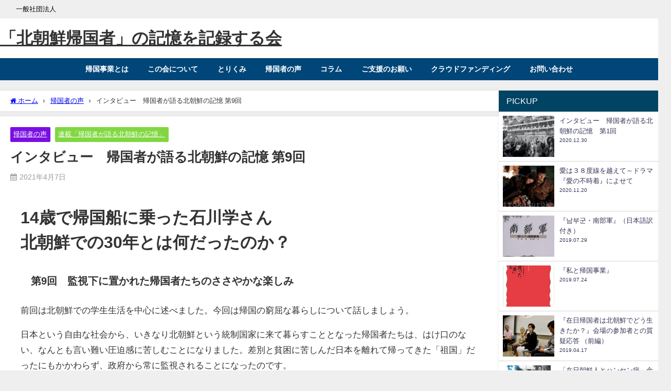

--- FILE ---
content_type: text/html; charset=UTF-8
request_url: https://www.kikokusya.org/2021/04/1275/
body_size: 102474
content:
<!DOCTYPE html>
<html lang="ja">
<head>
<meta charset="utf-8">
<meta http-equiv="X-UA-Compatible" content="IE=edge">
<meta name="viewport" content="width=device-width, initial-scale=1" />
<title>インタビュー　帰国者が語る北朝鮮の記憶 第9回 | 一般社団法人　「北朝鮮帰国者」の記憶を記録する会</title>
<meta name="description" content="14歳で帰国船に乗った石川学さん 北朝鮮での30年とは何だったのか？ 第9回　監視下に置かれた帰国者たちのささやかな楽しみ 前回は北朝鮮での学生生活を中心に述べました。今回は帰国の窮屈な暮らしについて">
<meta name="thumbnail" content="https://www.kikokusya.org/wp-content/uploads/2021/02/e78684ecd5ed697610dda43a427e1c0a-150x150.jpg" /><!-- Diver OGP -->
<meta property="og:locale" content="ja_JP" />
<meta property="og:title" content="インタビュー　帰国者が語る北朝鮮の記憶 第9回" />
<meta property="og:description" content="14歳で帰国船に乗った石川学さん 北朝鮮での30年とは何だったのか？ 第9回　監視下に置かれた帰国者たちのささやかな楽しみ 前回は北朝鮮での学生生活を中心に述べました。今回は帰国の窮屈な暮らしについて" />
<meta property="og:type" content="article" />
<meta property="og:url" content="https://www.kikokusya.org/2021/04/1275/" />
<meta property="og:image" content="https://www.kikokusya.org/wp-content/uploads/2021/02/e78684ecd5ed697610dda43a427e1c0a.jpg" />
<meta property="og:site_name" content=" 「北朝鮮帰国者」の記憶を記録する会" />
<meta name="twitter:card" content="summary_large_image" />
<meta name="twitter:title" content="インタビュー　帰国者が語る北朝鮮の記憶 第9回" />
<meta name="twitter:url" content="https://www.kikokusya.org/2021/04/1275/" />
<meta name="twitter:description" content="14歳で帰国船に乗った石川学さん 北朝鮮での30年とは何だったのか？ 第9回　監視下に置かれた帰国者たちのささやかな楽しみ 前回は北朝鮮での学生生活を中心に述べました。今回は帰国の窮屈な暮らしについて" />
<meta name="twitter:image" content="https://www.kikokusya.org/wp-content/uploads/2021/02/e78684ecd5ed697610dda43a427e1c0a.jpg" />
<!-- / Diver OGP -->
<link rel="canonical" href="https://www.kikokusya.org/2021/04/1275/">
<link rel="shortcut icon" href="">
<!--[if IE]>
		<link rel="shortcut icon" href="">
<![endif]-->
<link rel="apple-touch-icon" href="" />
<meta name='robots' content='max-image-preview' />
<link rel='dns-prefetch' href='//cdnjs.cloudflare.com' />
<link rel="alternate" type="application/rss+xml" title=" 「北朝鮮帰国者」の記憶を記録する会 &raquo; フィード" href="https://www.kikokusya.org/feed/" />
<link rel="alternate" type="application/rss+xml" title=" 「北朝鮮帰国者」の記憶を記録する会 &raquo; コメントフィード" href="https://www.kikokusya.org/comments/feed/" />
<link rel='stylesheet'  href='https://www.kikokusya.org/wp-includes/css/dist/block-library/style.min.css?ver=6.4.7&#038;theme=6.0.61'  media='all'>
<style id='global-styles-inline-css' type='text/css'>
body{--wp--preset--color--black: #000000;--wp--preset--color--cyan-bluish-gray: #abb8c3;--wp--preset--color--white: #ffffff;--wp--preset--color--pale-pink: #f78da7;--wp--preset--color--vivid-red: #cf2e2e;--wp--preset--color--luminous-vivid-orange: #ff6900;--wp--preset--color--luminous-vivid-amber: #fcb900;--wp--preset--color--light-green-cyan: #7bdcb5;--wp--preset--color--vivid-green-cyan: #00d084;--wp--preset--color--pale-cyan-blue: #8ed1fc;--wp--preset--color--vivid-cyan-blue: #0693e3;--wp--preset--color--vivid-purple: #9b51e0;--wp--preset--color--light-blue: #70b8f1;--wp--preset--color--light-red: #ff8178;--wp--preset--color--light-green: #2ac113;--wp--preset--color--light-yellow: #ffe822;--wp--preset--color--light-orange: #ffa30d;--wp--preset--color--blue: #00f;--wp--preset--color--red: #f00;--wp--preset--color--purple: #674970;--wp--preset--color--gray: #ccc;--wp--preset--gradient--vivid-cyan-blue-to-vivid-purple: linear-gradient(135deg,rgba(6,147,227,1) 0%,rgb(155,81,224) 100%);--wp--preset--gradient--light-green-cyan-to-vivid-green-cyan: linear-gradient(135deg,rgb(122,220,180) 0%,rgb(0,208,130) 100%);--wp--preset--gradient--luminous-vivid-amber-to-luminous-vivid-orange: linear-gradient(135deg,rgba(252,185,0,1) 0%,rgba(255,105,0,1) 100%);--wp--preset--gradient--luminous-vivid-orange-to-vivid-red: linear-gradient(135deg,rgba(255,105,0,1) 0%,rgb(207,46,46) 100%);--wp--preset--gradient--very-light-gray-to-cyan-bluish-gray: linear-gradient(135deg,rgb(238,238,238) 0%,rgb(169,184,195) 100%);--wp--preset--gradient--cool-to-warm-spectrum: linear-gradient(135deg,rgb(74,234,220) 0%,rgb(151,120,209) 20%,rgb(207,42,186) 40%,rgb(238,44,130) 60%,rgb(251,105,98) 80%,rgb(254,248,76) 100%);--wp--preset--gradient--blush-light-purple: linear-gradient(135deg,rgb(255,206,236) 0%,rgb(152,150,240) 100%);--wp--preset--gradient--blush-bordeaux: linear-gradient(135deg,rgb(254,205,165) 0%,rgb(254,45,45) 50%,rgb(107,0,62) 100%);--wp--preset--gradient--luminous-dusk: linear-gradient(135deg,rgb(255,203,112) 0%,rgb(199,81,192) 50%,rgb(65,88,208) 100%);--wp--preset--gradient--pale-ocean: linear-gradient(135deg,rgb(255,245,203) 0%,rgb(182,227,212) 50%,rgb(51,167,181) 100%);--wp--preset--gradient--electric-grass: linear-gradient(135deg,rgb(202,248,128) 0%,rgb(113,206,126) 100%);--wp--preset--gradient--midnight: linear-gradient(135deg,rgb(2,3,129) 0%,rgb(40,116,252) 100%);--wp--preset--font-size--small: .8em;--wp--preset--font-size--medium: 1em;--wp--preset--font-size--large: 1.2em;--wp--preset--font-size--x-large: 42px;--wp--preset--font-size--xlarge: 1.5em;--wp--preset--font-size--xxlarge: 2em;--wp--preset--spacing--20: 0.44rem;--wp--preset--spacing--30: 0.67rem;--wp--preset--spacing--40: 1rem;--wp--preset--spacing--50: 1.5rem;--wp--preset--spacing--60: 2.25rem;--wp--preset--spacing--70: 3.38rem;--wp--preset--spacing--80: 5.06rem;--wp--preset--shadow--natural: 6px 6px 9px rgba(0, 0, 0, 0.2);--wp--preset--shadow--deep: 12px 12px 50px rgba(0, 0, 0, 0.4);--wp--preset--shadow--sharp: 6px 6px 0px rgba(0, 0, 0, 0.2);--wp--preset--shadow--outlined: 6px 6px 0px -3px rgba(255, 255, 255, 1), 6px 6px rgba(0, 0, 0, 1);--wp--preset--shadow--crisp: 6px 6px 0px rgba(0, 0, 0, 1);--wp--custom--spacing--small: max(1.25rem, 5vw);--wp--custom--spacing--medium: clamp(2rem, 8vw, calc(4 * var(--wp--style--block-gap)));--wp--custom--spacing--large: clamp(4rem, 10vw, 8rem);--wp--custom--spacing--outer: var(--wp--custom--spacing--small, 1.25rem);--wp--custom--typography--font-size--huge: clamp(2.25rem, 4vw, 2.75rem);--wp--custom--typography--font-size--gigantic: clamp(2.75rem, 6vw, 3.25rem);--wp--custom--typography--font-size--colossal: clamp(3.25rem, 8vw, 6.25rem);--wp--custom--typography--line-height--tiny: 1.15;--wp--custom--typography--line-height--small: 1.2;--wp--custom--typography--line-height--medium: 1.4;--wp--custom--typography--line-height--normal: 1.6;}body { margin: 0;--wp--style--global--content-size: 769px;--wp--style--global--wide-size: 1240px; }.wp-site-blocks > .alignleft { float: left; margin-right: 2em; }.wp-site-blocks > .alignright { float: right; margin-left: 2em; }.wp-site-blocks > .aligncenter { justify-content: center; margin-left: auto; margin-right: auto; }:where(.wp-site-blocks) > * { margin-block-start: 1.5em; margin-block-end: 0; }:where(.wp-site-blocks) > :first-child:first-child { margin-block-start: 0; }:where(.wp-site-blocks) > :last-child:last-child { margin-block-end: 0; }body { --wp--style--block-gap: 1.5em; }:where(body .is-layout-flow)  > :first-child:first-child{margin-block-start: 0;}:where(body .is-layout-flow)  > :last-child:last-child{margin-block-end: 0;}:where(body .is-layout-flow)  > *{margin-block-start: 1.5em;margin-block-end: 0;}:where(body .is-layout-constrained)  > :first-child:first-child{margin-block-start: 0;}:where(body .is-layout-constrained)  > :last-child:last-child{margin-block-end: 0;}:where(body .is-layout-constrained)  > *{margin-block-start: 1.5em;margin-block-end: 0;}:where(body .is-layout-flex) {gap: 1.5em;}:where(body .is-layout-grid) {gap: 1.5em;}body .is-layout-flow > .alignleft{float: left;margin-inline-start: 0;margin-inline-end: 2em;}body .is-layout-flow > .alignright{float: right;margin-inline-start: 2em;margin-inline-end: 0;}body .is-layout-flow > .aligncenter{margin-left: auto !important;margin-right: auto !important;}body .is-layout-constrained > .alignleft{float: left;margin-inline-start: 0;margin-inline-end: 2em;}body .is-layout-constrained > .alignright{float: right;margin-inline-start: 2em;margin-inline-end: 0;}body .is-layout-constrained > .aligncenter{margin-left: auto !important;margin-right: auto !important;}body .is-layout-constrained > :where(:not(.alignleft):not(.alignright):not(.alignfull)){max-width: var(--wp--style--global--content-size);margin-left: auto !important;margin-right: auto !important;}body .is-layout-constrained > .alignwide{max-width: var(--wp--style--global--wide-size);}body .is-layout-flex{display: flex;}body .is-layout-flex{flex-wrap: wrap;align-items: center;}body .is-layout-flex > *{margin: 0;}body .is-layout-grid{display: grid;}body .is-layout-grid > *{margin: 0;}body{padding-top: 0px;padding-right: 0px;padding-bottom: 0px;padding-left: 0px;}.wp-element-button, .wp-block-button__link{background-color: #32373c;border-width: 0;color: #fff;font-family: inherit;font-size: inherit;line-height: inherit;padding: calc(0.667em + 2px) calc(1.333em + 2px);text-decoration: none;}.has-black-color{color: var(--wp--preset--color--black) !important;}.has-cyan-bluish-gray-color{color: var(--wp--preset--color--cyan-bluish-gray) !important;}.has-white-color{color: var(--wp--preset--color--white) !important;}.has-pale-pink-color{color: var(--wp--preset--color--pale-pink) !important;}.has-vivid-red-color{color: var(--wp--preset--color--vivid-red) !important;}.has-luminous-vivid-orange-color{color: var(--wp--preset--color--luminous-vivid-orange) !important;}.has-luminous-vivid-amber-color{color: var(--wp--preset--color--luminous-vivid-amber) !important;}.has-light-green-cyan-color{color: var(--wp--preset--color--light-green-cyan) !important;}.has-vivid-green-cyan-color{color: var(--wp--preset--color--vivid-green-cyan) !important;}.has-pale-cyan-blue-color{color: var(--wp--preset--color--pale-cyan-blue) !important;}.has-vivid-cyan-blue-color{color: var(--wp--preset--color--vivid-cyan-blue) !important;}.has-vivid-purple-color{color: var(--wp--preset--color--vivid-purple) !important;}.has-light-blue-color{color: var(--wp--preset--color--light-blue) !important;}.has-light-red-color{color: var(--wp--preset--color--light-red) !important;}.has-light-green-color{color: var(--wp--preset--color--light-green) !important;}.has-light-yellow-color{color: var(--wp--preset--color--light-yellow) !important;}.has-light-orange-color{color: var(--wp--preset--color--light-orange) !important;}.has-blue-color{color: var(--wp--preset--color--blue) !important;}.has-red-color{color: var(--wp--preset--color--red) !important;}.has-purple-color{color: var(--wp--preset--color--purple) !important;}.has-gray-color{color: var(--wp--preset--color--gray) !important;}.has-black-background-color{background-color: var(--wp--preset--color--black) !important;}.has-cyan-bluish-gray-background-color{background-color: var(--wp--preset--color--cyan-bluish-gray) !important;}.has-white-background-color{background-color: var(--wp--preset--color--white) !important;}.has-pale-pink-background-color{background-color: var(--wp--preset--color--pale-pink) !important;}.has-vivid-red-background-color{background-color: var(--wp--preset--color--vivid-red) !important;}.has-luminous-vivid-orange-background-color{background-color: var(--wp--preset--color--luminous-vivid-orange) !important;}.has-luminous-vivid-amber-background-color{background-color: var(--wp--preset--color--luminous-vivid-amber) !important;}.has-light-green-cyan-background-color{background-color: var(--wp--preset--color--light-green-cyan) !important;}.has-vivid-green-cyan-background-color{background-color: var(--wp--preset--color--vivid-green-cyan) !important;}.has-pale-cyan-blue-background-color{background-color: var(--wp--preset--color--pale-cyan-blue) !important;}.has-vivid-cyan-blue-background-color{background-color: var(--wp--preset--color--vivid-cyan-blue) !important;}.has-vivid-purple-background-color{background-color: var(--wp--preset--color--vivid-purple) !important;}.has-light-blue-background-color{background-color: var(--wp--preset--color--light-blue) !important;}.has-light-red-background-color{background-color: var(--wp--preset--color--light-red) !important;}.has-light-green-background-color{background-color: var(--wp--preset--color--light-green) !important;}.has-light-yellow-background-color{background-color: var(--wp--preset--color--light-yellow) !important;}.has-light-orange-background-color{background-color: var(--wp--preset--color--light-orange) !important;}.has-blue-background-color{background-color: var(--wp--preset--color--blue) !important;}.has-red-background-color{background-color: var(--wp--preset--color--red) !important;}.has-purple-background-color{background-color: var(--wp--preset--color--purple) !important;}.has-gray-background-color{background-color: var(--wp--preset--color--gray) !important;}.has-black-border-color{border-color: var(--wp--preset--color--black) !important;}.has-cyan-bluish-gray-border-color{border-color: var(--wp--preset--color--cyan-bluish-gray) !important;}.has-white-border-color{border-color: var(--wp--preset--color--white) !important;}.has-pale-pink-border-color{border-color: var(--wp--preset--color--pale-pink) !important;}.has-vivid-red-border-color{border-color: var(--wp--preset--color--vivid-red) !important;}.has-luminous-vivid-orange-border-color{border-color: var(--wp--preset--color--luminous-vivid-orange) !important;}.has-luminous-vivid-amber-border-color{border-color: var(--wp--preset--color--luminous-vivid-amber) !important;}.has-light-green-cyan-border-color{border-color: var(--wp--preset--color--light-green-cyan) !important;}.has-vivid-green-cyan-border-color{border-color: var(--wp--preset--color--vivid-green-cyan) !important;}.has-pale-cyan-blue-border-color{border-color: var(--wp--preset--color--pale-cyan-blue) !important;}.has-vivid-cyan-blue-border-color{border-color: var(--wp--preset--color--vivid-cyan-blue) !important;}.has-vivid-purple-border-color{border-color: var(--wp--preset--color--vivid-purple) !important;}.has-light-blue-border-color{border-color: var(--wp--preset--color--light-blue) !important;}.has-light-red-border-color{border-color: var(--wp--preset--color--light-red) !important;}.has-light-green-border-color{border-color: var(--wp--preset--color--light-green) !important;}.has-light-yellow-border-color{border-color: var(--wp--preset--color--light-yellow) !important;}.has-light-orange-border-color{border-color: var(--wp--preset--color--light-orange) !important;}.has-blue-border-color{border-color: var(--wp--preset--color--blue) !important;}.has-red-border-color{border-color: var(--wp--preset--color--red) !important;}.has-purple-border-color{border-color: var(--wp--preset--color--purple) !important;}.has-gray-border-color{border-color: var(--wp--preset--color--gray) !important;}.has-vivid-cyan-blue-to-vivid-purple-gradient-background{background: var(--wp--preset--gradient--vivid-cyan-blue-to-vivid-purple) !important;}.has-light-green-cyan-to-vivid-green-cyan-gradient-background{background: var(--wp--preset--gradient--light-green-cyan-to-vivid-green-cyan) !important;}.has-luminous-vivid-amber-to-luminous-vivid-orange-gradient-background{background: var(--wp--preset--gradient--luminous-vivid-amber-to-luminous-vivid-orange) !important;}.has-luminous-vivid-orange-to-vivid-red-gradient-background{background: var(--wp--preset--gradient--luminous-vivid-orange-to-vivid-red) !important;}.has-very-light-gray-to-cyan-bluish-gray-gradient-background{background: var(--wp--preset--gradient--very-light-gray-to-cyan-bluish-gray) !important;}.has-cool-to-warm-spectrum-gradient-background{background: var(--wp--preset--gradient--cool-to-warm-spectrum) !important;}.has-blush-light-purple-gradient-background{background: var(--wp--preset--gradient--blush-light-purple) !important;}.has-blush-bordeaux-gradient-background{background: var(--wp--preset--gradient--blush-bordeaux) !important;}.has-luminous-dusk-gradient-background{background: var(--wp--preset--gradient--luminous-dusk) !important;}.has-pale-ocean-gradient-background{background: var(--wp--preset--gradient--pale-ocean) !important;}.has-electric-grass-gradient-background{background: var(--wp--preset--gradient--electric-grass) !important;}.has-midnight-gradient-background{background: var(--wp--preset--gradient--midnight) !important;}.has-small-font-size{font-size: var(--wp--preset--font-size--small) !important;}.has-medium-font-size{font-size: var(--wp--preset--font-size--medium) !important;}.has-large-font-size{font-size: var(--wp--preset--font-size--large) !important;}.has-x-large-font-size{font-size: var(--wp--preset--font-size--x-large) !important;}.has-xlarge-font-size{font-size: var(--wp--preset--font-size--xlarge) !important;}.has-xxlarge-font-size{font-size: var(--wp--preset--font-size--xxlarge) !important;}
.wp-block-navigation a:where(:not(.wp-element-button)){color: inherit;}
.wp-block-pullquote{font-size: 1.5em;line-height: 1.6;}
.wp-block-group-is-layout-flow > :first-child:first-child{margin-block-start: 0;}.wp-block-group-is-layout-flow > :last-child:last-child{margin-block-end: 0;}.wp-block-group-is-layout-flow > *{margin-block-start: 0;margin-block-end: 0;}.wp-block-group-is-layout-constrained > :first-child:first-child{margin-block-start: 0;}.wp-block-group-is-layout-constrained > :last-child:last-child{margin-block-end: 0;}.wp-block-group-is-layout-constrained > *{margin-block-start: 0;margin-block-end: 0;}.wp-block-group-is-layout-flex{gap: 0;}.wp-block-group-is-layout-grid{gap: 0;}
</style>
<link rel='stylesheet'  href='https://www.kikokusya.org/wp-content/plugins/contact-form-7/includes/css/styles.css?ver=5.3.2&#038;theme=6.0.61'  media='all'>
<link rel='stylesheet'  href='https://www.kikokusya.org/wp-content/themes/diver/css/style.min.css?ver=6.4.7&#038;theme=6.0.61'  media='all'>
<link rel='stylesheet'  href='https://www.kikokusya.org/wp-content/themes/diver_child/style.css?theme=6.0.61'  media='all'>
<script type="text/javascript"src="https://www.kikokusya.org/wp-includes/js/jquery/jquery.min.js?ver=3.7.1&amp;theme=6.0.61" id="jquery-core-js"></script>
<script type="text/javascript"src="https://www.kikokusya.org/wp-includes/js/jquery/jquery-migrate.min.js?ver=3.4.1&amp;theme=6.0.61" id="jquery-migrate-js"></script>
<link rel="https://api.w.org/" href="https://www.kikokusya.org/wp-json/" /><link rel="alternate" type="application/json" href="https://www.kikokusya.org/wp-json/wp/v2/posts/1275" /><link rel="EditURI" type="application/rsd+xml" title="RSD" href="https://www.kikokusya.org/xmlrpc.php?rsd" />
<meta name="generator" content="WordPress 6.4.7" />
<link rel='shortlink' href='https://www.kikokusya.org/?p=1275' />
<link rel="alternate" type="application/json+oembed" href="https://www.kikokusya.org/wp-json/oembed/1.0/embed?url=https%3A%2F%2Fwww.kikokusya.org%2F2021%2F04%2F1275%2F" />
<link rel="alternate" type="text/xml+oembed" href="https://www.kikokusya.org/wp-json/oembed/1.0/embed?url=https%3A%2F%2Fwww.kikokusya.org%2F2021%2F04%2F1275%2F&#038;format=xml" />
      <script>
      (function(i,s,o,g,r,a,m){i['GoogleAnalyticsObject']=r;i[r]=i[r]||function(){(i[r].q=i[r].q||[]).push(arguments)},i[r].l=1*new Date();a=s.createElement(o),m=s.getElementsByTagName(o)[0];a.async=1;a.src=g;m.parentNode.insertBefore(a,m)})(window,document,'script','//www.google-analytics.com/analytics.js','ga');ga('create',"UA-133587027-1",'auto');ga('send','pageview');</script>
      <!-- Global site tag (gtag.js) - Google Analytics -->
<script async src="https://www.googletagmanager.com/gtag/js?id=UA-133587027-1"></script>
<script>
  window.dataLayer = window.dataLayer || [];
  function gtag(){dataLayer.push(arguments);}
  gtag('js', new Date());

  gtag('config', 'UA-133587027-1');
</script><script type="application/ld+json" class="json-ld">[
    {
        "@context": "https://schema.org",
        "@type": "BlogPosting",
        "mainEntityOfPage": {
            "@type": "WebPage",
            "@id": "https://www.kikokusya.org/2021/04/1275/"
        },
        "headline": "インタビュー　帰国者が語る北朝鮮の記憶 第9回",
        "image": [
            "https://www.kikokusya.org/wp-content/uploads/2021/02/e78684ecd5ed697610dda43a427e1c0a.jpg",
            "https://www.kikokusya.org/wp-content/uploads/2021/02/e78684ecd5ed697610dda43a427e1c0a-300x186.jpg",
            "https://www.kikokusya.org/wp-content/uploads/2021/02/e78684ecd5ed697610dda43a427e1c0a-150x150.jpg"
        ],
        "description": "14歳で帰国船に乗った石川学さん 北朝鮮での30年とは何だったのか？ 第9回　監視下に置かれた帰国者たちのささやかな楽しみ 前回は北朝鮮での学生生活を中心に述べました。今回は帰国の窮屈な暮らしについて",
        "datePublished": "2021-04-07T22:47:17+09:00",
        "dateModified": "2021-06-19T12:39:32+09:00",
        "articleSection": [
            "帰国者の声",
            "連載「帰国者が語る北朝鮮の記憶」"
        ],
        "author": {
            "@type": "Person",
            "name": "editor",
            "url": "https://www.kikokusya.org/author/editor/"
        },
        "publisher": {
            "@context": "http://schema.org",
            "@type": "Organization",
            "name": " 「北朝鮮帰国者」の記憶を記録する会",
            "description": "　　一般社団法人",
            "logo": null
        }
    }
]</script>
<style>body{background-image:url('');}</style> <style> #onlynav ul ul,#nav_fixed #nav ul ul,.header-logo #nav ul ul {visibility:hidden;opacity:0;transition:.2s ease-in-out;transform:translateY(10px);}#onlynav ul ul ul,#nav_fixed #nav ul ul ul,.header-logo #nav ul ul ul {transform:translateX(-20px) translateY(0);}#onlynav ul li:hover > ul,#nav_fixed #nav ul li:hover > ul,.header-logo #nav ul li:hover > ul{visibility:visible;opacity:1;transform:translateY(0);}#onlynav ul ul li:hover > ul,#nav_fixed #nav ul ul li:hover > ul,.header-logo #nav ul ul li:hover > ul{transform:translateX(0) translateY(0);}</style>        <style>
	        .catpage_content_wrap .catpage_inner_content{
	        	width: 100%;
	        	float: none;
	        }
        </style>
    <style>body{background-color:#efefef;color:#333333;}:where(a){color:#333355;}:where(a):hover{color:#6495ed}:where(.content){color:#000;}:where(.content) a{color:#1e73be;}:where(.content) a:hover{color:#6495ED;}.header-wrap,#header ul.sub-menu, #header ul.children,#scrollnav,.description_sp{background:#ffffff;color:#333333}.header-wrap a,#scrollnav a,div.logo_title{color:#333333;}.header-wrap a:hover,div.logo_title:hover{color:#6495ED}.drawer-nav-btn span{background-color:#333333;}.drawer-nav-btn:before,.drawer-nav-btn:after {border-color:#333333;}#scrollnav ul li a{background:rgba(255,255,255,.8);color:#505050}.header_small_menu{background:#efefef;color:#000000}.header_small_menu a{color:#fff}.header_small_menu a:hover{color:#6495ED}#nav_fixed.fixed, #nav_fixed #nav ul ul{background:#ffffff;color:#333333}#nav_fixed.fixed a,#nav_fixed .logo_title{color:#333355}#nav_fixed.fixed a:hover{color:#6495ED}#nav_fixed .drawer-nav-btn:before,#nav_fixed .drawer-nav-btn:after{border-color:#333355;}#nav_fixed .drawer-nav-btn span{background-color:#333355;}#onlynav{background:#004679;color:#ffffff}#onlynav ul li a{color:#ffffff}#onlynav ul ul.sub-menu{background:#004679}#onlynav div > ul > li > a:before{border-color:#ffffff}#onlynav ul > li:hover > a:hover,#onlynav ul>li:hover>a,#onlynav ul>li:hover li:hover>a,#onlynav ul li:hover ul li ul li:hover > a{background:#dd9933;color:#fff}#onlynav ul li ul li ul:before{border-left-color:#fff}#onlynav ul li:last-child ul li ul:before{border-right-color:#fff}#bigfooter{background:#fff;color:#333333}#bigfooter a{color:#333355}#bigfooter a:hover{color:#6495ED}#footer{background:#fff;color:#999}#footer a{color:#333355}#footer a:hover{color:#6495ED}#sidebar .widget{background:#fff;color:#333;}#sidebar .widget a{color:#333355;}#sidebar .widget a:hover{color:#6495ED;}.post-box-contents,#main-wrap #pickup_posts_container img,.hentry, #single-main .post-sub,.navigation,.single_thumbnail,.in_loop,#breadcrumb,.pickup-cat-list,.maintop-widget, .mainbottom-widget,#share_plz,.sticky-post-box,.catpage_content_wrap,.cat-post-main{background:#fff;}.post-box{border-color:#eee;}.drawer_content_title,.searchbox_content_title{background:#eee;color:#333;}.drawer-nav,#header_search{background:#fff}.drawer-nav,.drawer-nav a,#header_search,#header_search a{color:#000}#footer_sticky_menu{background:rgba(255,255,255,.8)}.footermenu_col{background:rgba(255,255,255,.8);color:#333;}a.page-numbers{background:#afafaf;color:#fff;}.pagination .current{background:#607d8b;color:#fff;}</style><style>@media screen and (min-width:1201px){#main-wrap,.header-wrap .header-logo,.header_small_content,.bigfooter_wrap,.footer_content,.container_top_widget,.container_bottom_widget{width:1300px;}}@media screen and (max-width:1200px){ #main-wrap,.header-wrap .header-logo, .header_small_content, .bigfooter_wrap,.footer_content, .container_top_widget, .container_bottom_widget{width:96%;}}@media screen and (max-width:768px){#main-wrap,.header-wrap .header-logo,.header_small_content,.bigfooter_wrap,.footer_content,.container_top_widget,.container_bottom_widget{width:100%;}}@media screen and (min-width:960px){#sidebar {width:310px;}}#pickup_posts_container li > a,.post-box-thumbnail__wrap::before{padding-top:56.25%;}</style><style>@media screen and (min-width:1201px){#main-wrap{width:1300px;}}@media screen and (max-width:1200px){ #main-wrap{width:96%;}}</style><style type="text/css" id="diver-custom-heading-css">.content h2:where(:not([class])),:where(.is-editor-blocks) :where(.content) h2:not(.sc_heading){color:#fff;background-color:#607d8b;text-align:left;padding:10px 40px;;margin-left:-50px;width:100%;}.content h2:where(:not([class])):before,:where(.is-editor-blocks) :where(.content) h2:not(.sc_heading):before,.content h2:where(:not([class])):after,:where(.is-editor-blocks) :where(.content) h2:not(.sc_heading):after{content:"";position:absolute;}.content h2:where(:not([class])):before,:where(.is-editor-blocks) :where(.content) h2:not(.sc_heading):before{top:100%;left:0px;right:auto;border:5px solid transparent;border-top-color:#666;border-right-color:#666;}.content h2:where(:not([class])):after,:where(.is-editor-blocks) :where(.content) h2:not(.sc_heading):after{top:0px;bottom:0px;left:100%;right:auto;border:1.1em solid #607d8b;border-right-color:transparent;border-left-width:0px;border-radius:0px;}@media screen and (max-width:1200px){.content h2:where(:not([class])),:where(.is-editor-blocks) :where(.content) h2:not(.sc_heading){margin-left:-25px;}}.content h3:where(:not([class])),:where(.is-editor-blocks) :where(.content) h3:not(.sc_heading){color:#000000;background-color:#f2f2f2;text-align:left;background:linear-gradient(-155deg, rgba(0, 0, 0, 0) 1.5em,#f2f2f2 0%);}.content h3:where(:not([class])):after,:where(.is-editor-blocks) :where(.content) h3:not(.sc_heading):after{content:"";position:absolute;top:0px;right:0px;width:1.65507em;height:3.5493em;;background:linear-gradient(to left bottom, rgba(0, 0, 0, 0) 50%, rgba(0, 0, 0, .2) 0%, rgba(0, 0, 0, .3));border-bottom-left-radius:6px;box-shadow:-.2em .2em .3em -.1em rgba(0, 0, 0, .15);transform:translateY(-1.89424em) rotate(-40deg);transform-origin:bottom right;}.content h5:where(:not([class])),:where(.is-editor-blocks) :where(.content) h5:not(.sc_heading){color:#000;}</style>
<script src="https://www.youtube.com/iframe_api"></script>

</head>
<body itemscope="itemscope" itemtype="http://schema.org/WebPage" class="post-template-default single single-post postid-1275 single-format-standard wp-embed-responsive  l-sidebar-right">

<div id="container">
<!-- header -->
	<!-- lpページでは表示しない -->
	<div id="header" class="clearfix">
					<header class="header-wrap" role="banner" itemscope="itemscope" itemtype="http://schema.org/WPHeader">
			<div class="header_small_menu clearfix">
		<div class="header_small_content">
			<div id="description">　　一般社団法人</div>
			<nav class="header_small_menu_right" role="navigation" itemscope="itemscope" itemtype="http://scheme.org/SiteNavigationElement">
							</nav>
		</div>
	</div>

			<div class="header-logo clearfix">
				

				<!-- /Navigation -->

								<div id="logo">
										<a href="https://www.kikokusya.org/">
													<div class="logo_title"> 「北朝鮮帰国者」の記憶を記録する会</div>
											</a>
				</div>
							</div>
		</header>
		<nav id="scrollnav" role="navigation" itemscope="itemscope" itemtype="http://scheme.org/SiteNavigationElement">
					</nav>
									<nav id="onlynav" class="onlynav" role="navigation" itemscope="itemscope" itemtype="http://scheme.org/SiteNavigationElement">
				<div class="menu-%e3%82%af%e3%83%a9%e3%82%a6%e3%83%89%e3%83%95%e3%82%a1%e3%83%b3%e3%83%87%e3%82%a3%e3%83%b3%e3%82%b0%e3%81%ab%e3%81%a4%e3%81%84%e3%81%a6-container"><ul id="onlynavul" class="menu"><li id="menu-item-37" class="menu-item menu-item-type-post_type menu-item-object-page menu-item-37"><a href="https://www.kikokusya.org/kikokujigyou/">帰国事業とは</a></li>
<li id="menu-item-44" class="menu-item menu-item-type-post_type menu-item-object-page menu-item-44"><a href="https://www.kikokusya.org/about/">この会について</a></li>
<li id="menu-item-305" class="menu-item menu-item-type-post_type menu-item-object-page menu-item-305"><a href="https://www.kikokusya.org/until-now/">とりくみ</a></li>
<li id="menu-item-465" class="menu-item menu-item-type-taxonomy menu-item-object-category current-post-ancestor current-menu-parent current-post-parent menu-item-465"><a href="https://www.kikokusya.org/category/voice/">帰国者の声</a></li>
<li id="menu-item-501" class="menu-item menu-item-type-taxonomy menu-item-object-category menu-item-501"><a href="https://www.kikokusya.org/category/column/">コラム</a></li>
<li id="menu-item-43" class="menu-item menu-item-type-post_type menu-item-object-page menu-item-43"><a href="https://www.kikokusya.org/request-support/">ご支援のお願い</a></li>
<li id="menu-item-920" class="menu-item menu-item-type-post_type menu-item-object-page menu-item-920"><a href="https://www.kikokusya.org/page-914/">クラウドファンディング</a></li>
<li id="menu-item-56" class="menu-item menu-item-type-post_type menu-item-object-page menu-item-56"><a href="https://www.kikokusya.org/contact/">お問い合わせ</a></li>
</ul></div>			</nav>
					</div>
	<div class="d_sp">
		</div>
	
	<div id="main-wrap">
	<!-- main -->
		<div class="l-main-container">
		<main id="single-main"  style="margin-right:-330px;padding-right:330px;" role="main">
					
								<div id="breadcrumb"><ul itemscope itemtype="http://schema.org/BreadcrumbList"><li itemprop="itemListElement" itemscope itemtype="http://schema.org/ListItem"><a href="https://www.kikokusya.org/" itemprop="item"><span itemprop="name"><i class="fa fa-home" aria-hidden="true"></i> ホーム</span></a><meta itemprop="position" content="1" /></li><li itemprop="itemListElement" itemscope itemtype="http://schema.org/ListItem"><a href="https://www.kikokusya.org/category/voice/" itemprop="item"><span itemprop="name">帰国者の声</span></a><meta itemprop="position" content="2" /></li><li itemprop="itemListElement" itemscope itemtype="http://schema.org/ListItem"><span itemprop="name">インタビュー　帰国者が語る北朝鮮の記憶 第9回</span><meta itemprop="position" content="3" /></li></ul></div> 
					<div id="content_area" class="fadeIn animated">
												<article id="post-1275" class="post-1275 post type-post status-publish format-standard has-post-thumbnail hentry category-voice category-11">
							<header>
								<div class="post-meta clearfix">
									<div class="cat-tag">
																					<div class="single-post-category" style="background:#790fe2"><a href="https://www.kikokusya.org/category/voice/" rel="category tag">帰国者の声</a></div>
																					<div class="single-post-category" style="background:#81d742"><a href="https://www.kikokusya.org/category/voice/%e9%80%a3%e8%bc%89%e3%80%8c%e5%b8%b0%e5%9b%bd%e8%80%85%e3%81%8c%e8%aa%9e%e3%82%8b%e5%8c%97%e6%9c%9d%e9%ae%ae%e3%81%ae%e8%a8%98%e6%86%b6%e3%80%8d/" rel="category tag">連載「帰国者が語る北朝鮮の記憶」</a></div>
																													</div>

									<h1 class="single-post-title entry-title">インタビュー　帰国者が語る北朝鮮の記憶 第9回</h1>
									<div class="post-meta-bottom">
																												<time class="single-post-date published updated" datetime="2021-04-07"><i class="fa fa-calendar" aria-hidden="true"></i>2021年4月7日</time>
																											
									</div>
																	</div>
								    
    							</header>
							<section class="single-post-main">
																		

									<div class="content">
																		<h1><span style="font-size: 24pt;"><strong>14歳で帰国船に乗った石川学さん<br />
</strong></span><span style="font-size: 24pt;"><strong>北朝鮮での30年とは何だったのか？</strong></span></h1>
<h3><strong>第9回　監視下に置かれた帰国者たちのささやかな楽しみ</strong></h3>
<p>前回は北朝鮮での学生生活を中心に述べました。今回は帰国の窮屈な暮らしについて話しましょう。</p>
<p>日本という自由な社会から、いきなり北朝鮮という統制国家に来て暮らすこととなった帰国者たちは、はけ口のない、なんとも言い難い圧迫感に苦しむことになりました。差別と貧困に苦しんだ日本を離れて帰ってきた「祖国」だったにもかかわらず、政府から常に監視されることになったのです。</p>
<p>私が1972年に帰国する以前に北朝鮮に来た人たちは、一度配置されると原則としてその地域から移動することは許されませんでした。監視しやすいように、一か所にまとめて居住させられ、帰国者部落と呼ばれる集落を形成したケースもあったようです。けれど私が帰国した頃には、帰国者たちが集まると政治に関する話をするなど社会に悪影響を与えると懸念されて、バラバラに配置されるようになります。帰国者同士が出会うことは難しくなってしまいました。</p>
<p>そのため、初めて会った相手が同じ帰国者だと分かると、<br />
「親が帰国者なんだ。自分はよく覚えてはないんだけど、子どもの時に来たんだ！」<br />
「そうか！よろしくな！」<br />
「俺の家は近くだから遊びに来いよ！」<br />
そんな風に会話が弾んで、すぐに親しくなったものです。同じ日本で育ったという親近感と、日本時代を一緒に懐かしむことができることが、何よりも嬉しかったのです。</p>
<p>監視と社会統制の厳しい日常でしたが、まれに帰国者同士で集まって日本の歌を歌うこともありました。しかし、私の場合は大人になって北朝鮮社会である程度の信用を受けるようになった党員になってからの話です。人の目をはばかりながらも、私たち帰国者は気心の知れた仲間との会話を楽しんで、お互いを支え合いました。</p>
<h4><strong></strong><strong>帰国者らの変化</strong></h4>
<p>日本に戻って来て、私はよく、次のような質問を受けます、「帰国した人の中で、とても真面目だった人が非行に走ったり、喧嘩ばかりしたりするようになったという話をよく聞くのですが、石川さんはなぜしっかり勉強しようと思ったのですか？」</p>
<p>私の場合、祖国に来たからにはしっかり勉強しなくてはと思いました。悪い方に走る人もいましたが、人それぞれ理由があったんだと思います。例えば、私の兄の友達は日本にいた時からずっと秀才で、帰国した後も勉強を続けて金策工業大学を卒業しました。もちろん、その人だって北朝鮮社会に対して色々と思うことはあったでしょう。しかし彼や私の場合、真面目に勉強する道を選ばざるを得なかったのです。</p>
<p>私の兄も、あの厳しい環境の中でよく頑張っていました。日本で少年院や刑務所での暮らしが長かった兄は、逆にそのおかげで北朝鮮での生活になんとか耐え抜くことができたのです。とっくに成人していた兄でしたが、仕事で疲れ果てて、寝ている間におねしょをしてしまうこともありました。</p>
<p>兄は配置先の製紙工場から私たちが一緒に暮らす六畳の部屋に帰宅し、服も脱がず「あー疲れた」と言って倒れるようにそのまま寝床に着いていました。食事もせず寝入ってしまった兄はいくら起こしても起きなかったですね。それで次の朝起きると、おねしょしてしまっていて…。それほど職場の毎日が過酷だったのでしょう。</p>
<p>兄も、帰国したからには真面目に自分自身を変えようとしているようでした。日本では何か不満があれば暴れていた兄だったので、その変化は見違えるほどでした。兄は姉のように北朝鮮が「地上の楽園」だと信じていたわけではなかったので、帰国する前からある程度の苦労は覚悟していたようです。</p>
<p>姉の場合は「地上の楽園」で皆が平等の国だと信じていただけに、「裏切られた」という想いは計り知れず、帰国してからわずか2年で精神病にかかってしまいました。この事については後述します。私たち兄姉弟3人、日本が恋しくて布団の中で泣く日もありましたが、私を北朝鮮に連れて行ったは兄や姉を責めたいと思ったことは一度もありませんでした。</p>
<figure id="attachment_1276" aria-describedby="caption-attachment-1276" style="width: 650px" class="wp-caption aligncenter"><img fetchpriority="high" decoding="async" src="http://www.kikokusya.org/wp-content/uploads/2021/04/911f66f4-3f77-41dd-a7b4-16eb3a71e39c.jpg" alt="中国側から鴨緑江を挟んですぐ間近に見える恵山市内の家屋。2014年5月にカン・ジウォン氏撮影" width="650" height="422" class="size-full wp-image-1276" srcset="https://www.kikokusya.org/wp-content/uploads/2021/04/911f66f4-3f77-41dd-a7b4-16eb3a71e39c.jpg 650w, https://www.kikokusya.org/wp-content/uploads/2021/04/911f66f4-3f77-41dd-a7b4-16eb3a71e39c-300x195.jpg 300w" sizes="(max-width: 650px) 100vw, 650px" /><figcaption id="caption-attachment-1276" class="wp-caption-text">中国側から鴨緑江を挟んですぐ間近に見える恵山市内の家屋。2014年5月にカン・ジウォン氏撮影</figcaption></figure>
<h4><strong><br />
</strong><strong>北朝鮮の配給事情</strong></h4>
<p>ご存知の通り北朝鮮は社会主義の国です。基本的に食糧は自分が働いている工場や事務所から配給票というものをもらい、決まった量の食糧や副食品を居住地域から受け取ることになっています。たとえば秋、キムチを漬ける季節になると白菜や大根、唐辛子、にんにくなどの配給を受けます。</p>
<p>配給される食糧の量は仕事によって決まっていて、大体大人1人、1日に700g（重労働をしている人は800g）の食糧を雑穀やコメで受け取ります。祝日や主席の誕生日などには、卵、豚肉1kg、焼酎1本なんかが人民班から配られるという具合です。</p>
<p>家庭があって子どもがいると、受け取る白菜や大根の量は多くなりますが、世帯主ではない独身者は麻袋に入れて抱えられるくらいの量しかなく、特別な行事がない限り、唐辛子やにんにくは手に入りませんでした。（続く)</p>
<p><a href="http://www.kikokusya.org/2021/03/1261/">&lt;&lt;インタビュー　帰国者が語る北朝鮮の記憶 第8回</a></p>
<p><a href="http://www.kikokusya.org/2021/05/1286/">インタビュー　帰国者が語る北朝鮮の記憶　第10回&gt;&gt;</a></p>
									</div>

									
									<div class="bottom_ad clearfix">
																						
																		</div>

									    
            <div class="share-button sns big" >
                <a class='facebook' href='http://www.facebook.com/share.php?u=https%3A%2F%2Fwww.kikokusya.org%2F2021%2F04%2F1275%2F&title=インタビュー　帰国者が語る北朝鮮の記憶 第9回 -  「北朝鮮帰国者」の記憶を記録する会'><i class="fa fa-facebook"></i><span class='sns_name'>Facebook</span></a><a class='twitter' href='https://twitter.com/intent/tweet?url=https%3A%2F%2Fwww.kikokusya.org%2F2021%2F04%2F1275%2F&text=インタビュー　帰国者が語る北朝鮮の記憶 第9回 -  「北朝鮮帰国者」の記憶を記録する会&tw_p=tweetbutton'><i class="fa fa-twitter"></i><span class='sns_name'>Twitter</span></a><a class='hatebu' href='https://b.hatena.ne.jp/add?mode=confirm&url=https%3A%2F%2Fwww.kikokusya.org%2F2021%2F04%2F1275%2F&title=インタビュー　帰国者が語る北朝鮮の記憶 第9回 -  「北朝鮮帰国者」の記憶を記録する会'><span class='sns_name'>はてブ</span></a><a class='line' href='https://line.me/R/msg/text/?インタビュー　帰国者が語る北朝鮮の記憶 第9回 -  「北朝鮮帰国者」の記憶を記録する会%0Ahttps%3A%2F%2Fwww.kikokusya.org%2F2021%2F04%2F1275%2F'><span class="text">LINE</span></a><a class='pocket' href='https://getpocket.com/edit?url=https%3A%2F%2Fwww.kikokusya.org%2F2021%2F04%2F1275%2F&title=インタビュー　帰国者が語る北朝鮮の記憶 第9回 -  「北朝鮮帰国者」の記憶を記録する会'><i class="fa fa-get-pocket" aria-hidden="true"></i><span class='sns_name'>Pocket</span></a><a class='feedly' href='https://feedly.com/i/subscription/feed%2Fhttps%3A%2F%2Fwww.kikokusya.org%2F2021%2F04%2F1275%2F%2Ffeed'><i class="fa fa-rss" aria-hidden="true"></i><span class='sns_name'>Feedly</span></a>    
        </div>
    																</section>
							<footer class="article_footer">
								<!-- コメント -->
																<!-- 関連キーワード -->
								
								<!-- 関連記事 -->
								<div class="single_title"><span class="cat-link"><a href="https://www.kikokusya.org/category/voice/" rel="category tag">帰国者の声</a>, <a href="https://www.kikokusya.org/category/voice/%e9%80%a3%e8%bc%89%e3%80%8c%e5%b8%b0%e5%9b%bd%e8%80%85%e3%81%8c%e8%aa%9e%e3%82%8b%e5%8c%97%e6%9c%9d%e9%ae%ae%e3%81%ae%e8%a8%98%e6%86%b6%e3%80%8d/" rel="category tag">連載「帰国者が語る北朝鮮の記憶」</a></span>の関連記事</div>
<ul class="newpost_list">
			<li class="post_list_wrap clearfix hvr-fade-post">
		<a class="clearfix" href="https://www.kikokusya.org/2023/10/1579/" title="＜連載＞北朝鮮に渡った在日のはなし　～なぜ帰国し、どう生きたのか～第10回" rel="bookmark">
		<figure class="post-box-thumbnail__wrap">
		<img src="[data-uri]" width="414" height="600" data-src="http://www.kikokusya.org/wp-content/uploads/2023/10/IMG_2735.jpg" class="lazyload" loading="lazy">		</figure>
		<div class="meta">
		<div class="title">＜連載＞北朝鮮に渡った在日のはなし　～なぜ帰国し、どう生きたのか～第10回</div>
		<time class="date" datetime="2023-10-02">
		2023年10月2日		</time>
		</div>
		</a>
		</li>
				<li class="post_list_wrap clearfix hvr-fade-post">
		<a class="clearfix" href="https://www.kikokusya.org/2023/09/1567/" title="＜連載＞北朝鮮に渡った在日のはなし　～なぜ帰国し、どう生きたのか～第9回" rel="bookmark">
		<figure class="post-box-thumbnail__wrap">
		<img src="[data-uri]" width="150" height="150" alt="＜連載＞北朝鮮に渡った在日のはなし　～なぜ帰国し、どう生きたのか～第9回" loading="lazy" data-src="https://www.kikokusya.org/wp-content/uploads/2021/02/e78684ecd5ed697610dda43a427e1c0a-150x150.jpg" class="lazyload">		</figure>
		<div class="meta">
		<div class="title">＜連載＞北朝鮮に渡った在日のはなし　～なぜ帰国し、どう生きたのか～第9回</div>
		<time class="date" datetime="2023-09-22">
		2023年9月22日		</time>
		</div>
		</a>
		</li>
				<li class="post_list_wrap clearfix hvr-fade-post">
		<a class="clearfix" href="https://www.kikokusya.org/2023/09/1562/" title="＜連載＞北朝鮮に渡った在日のはなし　～なぜ帰国し、どう生きたのか～第8回" rel="bookmark">
		<figure class="post-box-thumbnail__wrap">
		<img src="[data-uri]" width="150" height="150" alt="＜連載＞北朝鮮に渡った在日のはなし　～なぜ帰国し、どう生きたのか～第8回" loading="lazy" data-src="https://www.kikokusya.org/wp-content/uploads/2021/01/466e0de9c9d4379d5a312d56c666015f-150x150.jpg" class="lazyload">		</figure>
		<div class="meta">
		<div class="title">＜連載＞北朝鮮に渡った在日のはなし　～なぜ帰国し、どう生きたのか～第8回</div>
		<time class="date" datetime="2023-09-11">
		2023年9月11日		</time>
		</div>
		</a>
		</li>
				<li class="post_list_wrap clearfix hvr-fade-post">
		<a class="clearfix" href="https://www.kikokusya.org/2023/08/1552/" title="＜連載＞北朝鮮に渡った在日のはなし　～なぜ帰国し、どう生きたのか～第7回　" rel="bookmark">
		<figure class="post-box-thumbnail__wrap">
		<img src="[data-uri]" width="300" height="259" data-src="http://www.kikokusya.org/wp-content/uploads/2023/08/Chong1-300x259.png" class="lazyload" loading="lazy">		</figure>
		<div class="meta">
		<div class="title">＜連載＞北朝鮮に渡った在日のはなし　～なぜ帰国し、どう生きたのか～第7回　</div>
		<time class="date" datetime="2023-08-30">
		2023年8月30日		</time>
		</div>
		</a>
		</li>
				<li class="post_list_wrap clearfix hvr-fade-post">
		<a class="clearfix" href="https://www.kikokusya.org/2023/08/1541/" title="＜連載＞北朝鮮に渡った在日のはなし　～なぜ帰国し、どう生きたのか～第6回　" rel="bookmark">
		<figure class="post-box-thumbnail__wrap">
		<img src="[data-uri]" width="150" height="150" alt="＜連載＞北朝鮮に渡った在日のはなし　～なぜ帰国し、どう生きたのか～第6回　" loading="lazy" data-src="https://www.kikokusya.org/wp-content/uploads/2023/08/f7ba4911e43586cadc574af21d937e24-150x150.png?v=1691144262" class="lazyload">		</figure>
		<div class="meta">
		<div class="title">＜連載＞北朝鮮に渡った在日のはなし　～なぜ帰国し、どう生きたのか～第6回　</div>
		<time class="date" datetime="2023-08-17">
		2023年8月17日		</time>
		</div>
		</a>
		</li>
				<li class="post_list_wrap clearfix hvr-fade-post">
		<a class="clearfix" href="https://www.kikokusya.org/2023/08/1524/" title="＜連載＞北朝鮮に渡った在日のはなし　～なぜ帰国し、どう生きたのか～第5回　" rel="bookmark">
		<figure class="post-box-thumbnail__wrap">
		<img src="[data-uri]" width="150" height="150" alt="＜連載＞北朝鮮に渡った在日のはなし　～なぜ帰国し、どう生きたのか～第5回　" loading="lazy" data-src="https://www.kikokusya.org/wp-content/uploads/2022/07/Image-2022-07-29-at-5.17.48-PM-150x150.jpeg?v=1659084460" class="lazyload">		</figure>
		<div class="meta">
		<div class="title">＜連載＞北朝鮮に渡った在日のはなし　～なぜ帰国し、どう生きたのか～第5回　</div>
		<time class="date" datetime="2023-08-04">
		2023年8月4日		</time>
		</div>
		</a>
		</li>
		</ul>
															</footer>
						</article>
					</div>
					<!-- CTA -->
					
  <div id="cta" style="background:#ededa1">
    <div class="cta_title" style="background:#d88c49;color:">ご家庭に眠る写真や映像資料の提供にご協力ください</div>
    <div class="cta_content clearfix">
    <div class="cta_thumbnail" style="float:;margin-left:20px;"><img width="1146" height="762" src="https://www.kikokusya.org/wp-content/uploads/2020/09/WhatsApp-Image-2020-09-14-at-13.57.01.jpeg?v=1600067218" class="attachment-full size-full wp-post-image" alt="" decoding="async" srcset="https://www.kikokusya.org/wp-content/uploads/2020/09/WhatsApp-Image-2020-09-14-at-13.57.01.jpeg?v=1600067218 1146w, https://www.kikokusya.org/wp-content/uploads/2020/09/WhatsApp-Image-2020-09-14-at-13.57.01-300x199.jpeg?v=1600067218 300w, https://www.kikokusya.org/wp-content/uploads/2020/09/WhatsApp-Image-2020-09-14-at-13.57.01-1024x681.jpeg?v=1600067218 1024w, https://www.kikokusya.org/wp-content/uploads/2020/09/WhatsApp-Image-2020-09-14-at-13.57.01-768x511.jpeg?v=1600067218 768w" sizes="(max-width: 1146px) 100vw, 1146px" /></div>
      <div class="content" style="color:"><p>私ども「北朝鮮帰国者の記憶を記録する会」では、皆様がお持ちの帰国事業にまつわる写真や、８mmフィルムといった映像資料等、後世に伝える資料として保存するためにご提供をお願いしております。</p>
<p>北朝鮮に渡航する前の生活や帰国船を待つ様子、「祖国訪問」の時の思い出など、ご家族やご親戚の写真をお持ちでしたら、ぜひご協力ください。<br />
（2020年9月14日）</p>
</div>
    </div>
          <div class="cta_btnarea button big shadow">
      <a href="https://www.kikokusya.org/2020/09/1040/" rel="nofollow" style="background:#d86500;color:;">詳細はこちら >>></a>
      </div>
      </div>

					<!-- navigation -->
					<ul class='navigation-post '><li class='navigation-post__item previous_post container-has-bg'><a class='navigation-post__link' href='https://www.kikokusya.org/2021/03/1261/'><div class="navigation-post__thumb"><img src="[data-uri]" width="300" height="186" alt="インタビュー　帰国者が語る北朝鮮の記憶 第8回" loading="lazy" data-src="https://www.kikokusya.org/wp-content/uploads/2021/01/e78684ecd5ed697610dda43a427e1c0a-300x186.jpg" class="lazyload"></div><div class='navigation-post__title'>インタビュー　帰国者が語る北朝鮮の記憶 第8回</div></a></li><li class='navigation-post__item next_post container-has-bg'><a class='navigation-post__link' href='https://www.kikokusya.org/2021/05/1286/'><div class='navigation-post__title'>インタビュー　帰国者が語る北朝鮮の記憶　第10回</div><div class="navigation-post__thumb"><img src="[data-uri]" width="300" height="186" alt="インタビュー　帰国者が語る北朝鮮の記憶　第10回" loading="lazy" data-src="https://www.kikokusya.org/wp-content/uploads/2021/02/e78684ecd5ed697610dda43a427e1c0a-300x186.jpg" class="lazyload"></div></a></li></ul>
					
						 
 										<div class="post-sub">
						<!-- bigshare -->
						<!-- rabdom_posts(bottom) -->
						  <div class="single_title">おすすめの記事</div>
  <section class="recommend-post">
            <article role="article" class="single-recommend clearfix hvr-fade-post" style="">
          <a class="clearfix" href="https://www.kikokusya.org/2024/03/1589/" title="＜訃報＞在日脱北者の石川学さんが死去　14歳で北朝鮮に帰国　波乱万丈の人生65年　北朝鮮政府相手に裁判闘争も　" rel="bookmark">
          <figure class="recommend-thumb post-box-thumbnail__wrap">
              <img src="[data-uri]" width="150" height="150" alt="＜訃報＞在日脱北者の石川学さんが死去　14歳で北朝鮮に帰国　波乱万丈の人生65年　北朝鮮政府相手に裁判闘争も　" loading="lazy" data-src="https://www.kikokusya.org/wp-content/uploads/2024/03/01-2024-03-07-10.27.44_58a9589d-150x150.jpg?v=1709785164" class="lazyload">                        <div class="recommend-cat" style="background:#006b55">News（在日・朝鮮半島関連〉</div>
          </figure>
          <section class="recommend-meta">
            <div class="recommend-title">
                  ＜訃報＞在日脱北者の石川学さんが死去　14歳で北朝鮮に帰国　波乱万丈の人生65年　北朝鮮政府相手に裁判闘争も　            </div>
            <div class="recommend-desc">在日朝鮮人の脱北者・石川学（李在学=リ・ジェハク）さんが、急性白血病で入院中だった東京都内の病院で2月25日早朝に亡くなった。65歳だった...</div>
          </section>
          </a>
        </article>
              <article role="article" class="single-recommend clearfix hvr-fade-post" style="">
          <a class="clearfix" href="https://www.kikokusya.org/2023/08/1552/" title="＜連載＞北朝鮮に渡った在日のはなし　～なぜ帰国し、どう生きたのか～第7回　" rel="bookmark">
          <figure class="recommend-thumb post-box-thumbnail__wrap">
              <img src="[data-uri]" width="300" height="259" data-src="http://www.kikokusya.org/wp-content/uploads/2023/08/Chong1-300x259.png" class="lazyload" loading="lazy">                        <div class="recommend-cat" style="background:">連載「北朝鮮に渡った在日のはなし」</div>
          </figure>
          <section class="recommend-meta">
            <div class="recommend-title">
                  ＜連載＞北朝鮮に渡った在日のはなし　～なぜ帰国し、どう生きたのか～第7回　            </div>
            <div class="recommend-desc">「北朝鮮帰国者の記憶を記録する会」では大阪、東京、韓国にお住いの脱北帰国者50人の聞き取り調査を終え、整理・編集作業を進めています。書籍刊行...</div>
          </section>
          </a>
        </article>
              <article role="article" class="single-recommend clearfix hvr-fade-post" style="">
          <a class="clearfix" href="https://www.kikokusya.org/2019/07/940/" title="『跳べない蛙』－北朝鮮「洗脳文学」の実体－　金柱聖著" rel="bookmark">
          <figure class="recommend-thumb post-box-thumbnail__wrap">
              <img src="[data-uri]" width="150" height="150" alt="『跳べない蛙』－北朝鮮「洗脳文学」の実体－　金柱聖著" loading="lazy" data-src="https://www.kikokusya.org/wp-content/uploads/2019/07/51KTsJqEoEL._SX338_BO1204203200_-150x150.jpg?v=1600067179" class="lazyload">                        <div class="recommend-cat" style="background:#dd4444">書評・映画レビュー</div>
          </figure>
          <section class="recommend-meta">
            <div class="recommend-title">
                  『跳べない蛙』－北朝鮮「洗脳文学」の実体－　金柱聖著            </div>
            <div class="recommend-desc">　一時、北朝鮮文学にはまっていた先輩からこれを読んでみろと言われて読み始めたのが、「청년전위（青年前衛）」という日帝時代の金日成率いる抗日武...</div>
          </section>
          </a>
        </article>
              <article role="article" class="single-recommend clearfix hvr-fade-post" style="">
          <a class="clearfix" href="https://www.kikokusya.org/2023/10/1579/" title="＜連載＞北朝鮮に渡った在日のはなし　～なぜ帰国し、どう生きたのか～第10回" rel="bookmark">
          <figure class="recommend-thumb post-box-thumbnail__wrap">
              <img src="[data-uri]" width="414" height="600" data-src="http://www.kikokusya.org/wp-content/uploads/2023/10/IMG_2735.jpg" class="lazyload" loading="lazy">                        <div class="recommend-cat" style="background:">連載「北朝鮮に渡った在日のはなし」</div>
          </figure>
          <section class="recommend-meta">
            <div class="recommend-title">
                  ＜連載＞北朝鮮に渡った在日のはなし　～なぜ帰国し、どう生きたのか～第10回            </div>
            <div class="recommend-desc">穏やかに、この地で暮らしていくのだと思っていた 関西出身　金○○さん ②  前回 ＜連載＞北朝鮮に渡った在日のはなし　～なぜ帰国し、どう生き...</div>
          </section>
          </a>
        </article>
              <article role="article" class="single-recommend clearfix hvr-fade-post" style="">
          <a class="clearfix" href="https://www.kikokusya.org/2023/08/1524/" title="＜連載＞北朝鮮に渡った在日のはなし　～なぜ帰国し、どう生きたのか～第5回　" rel="bookmark">
          <figure class="recommend-thumb post-box-thumbnail__wrap">
              <img src="[data-uri]" width="150" height="150" alt="＜連載＞北朝鮮に渡った在日のはなし　～なぜ帰国し、どう生きたのか～第5回　" loading="lazy" data-src="https://www.kikokusya.org/wp-content/uploads/2022/07/Image-2022-07-29-at-5.17.48-PM-150x150.jpeg?v=1659084460" class="lazyload">                        <div class="recommend-cat" style="background:">連載「北朝鮮に渡った在日のはなし」</div>
          </figure>
          <section class="recommend-meta">
            <div class="recommend-title">
                  ＜連載＞北朝鮮に渡った在日のはなし　～なぜ帰国し、どう生きたのか～第5回　            </div>
            <div class="recommend-desc">「北朝鮮帰国者の記憶を記録する会」では大阪、東京、韓国にお住いの脱北帰国者50人の聞き取り調査を終え、整理・編集作業を進めています。書籍刊行...</div>
          </section>
          </a>
        </article>
              <article role="article" class="single-recommend clearfix hvr-fade-post" style="">
          <a class="clearfix" href="https://www.kikokusya.org/2023/09/1562/" title="＜連載＞北朝鮮に渡った在日のはなし　～なぜ帰国し、どう生きたのか～第8回" rel="bookmark">
          <figure class="recommend-thumb post-box-thumbnail__wrap">
              <img src="[data-uri]" width="150" height="150" alt="＜連載＞北朝鮮に渡った在日のはなし　～なぜ帰国し、どう生きたのか～第8回" loading="lazy" data-src="https://www.kikokusya.org/wp-content/uploads/2021/01/466e0de9c9d4379d5a312d56c666015f-150x150.jpg" class="lazyload">                        <div class="recommend-cat" style="background:">連載「北朝鮮に渡った在日のはなし」</div>
          </figure>
          <section class="recommend-meta">
            <div class="recommend-title">
                  ＜連載＞北朝鮮に渡った在日のはなし　～なぜ帰国し、どう生きたのか～第8回            </div>
            <div class="recommend-desc">女として生き延びていく 滋賀県出身　ジョン○○さん 　② 前回＜連載＞北朝鮮に渡った在日のはなし　～なぜ帰国し、どう生きたのか～第7回　  ...</div>
          </section>
          </a>
        </article>
              <article role="article" class="single-recommend clearfix hvr-fade-post" style="">
          <a class="clearfix" href="https://www.kikokusya.org/2022/12/1426/" title="2022年度の活動報告" rel="bookmark">
          <figure class="recommend-thumb post-box-thumbnail__wrap">
              <img src="[data-uri]" width="150" height="150" alt="2022年度の活動報告" loading="lazy" data-src="https://www.kikokusya.org/wp-content/uploads/2022/11/2mail-150x150.jpg?v=1667378126" class="lazyload">                        <div class="recommend-cat" style="background:#006b55">News（在日・朝鮮半島関連〉</div>
          </figure>
          <section class="recommend-meta">
            <div class="recommend-title">
                  2022年度の活動報告            </div>
            <div class="recommend-desc">2020年1月からのコロナの影響を受け、私たちの聞き取り調査は大幅な遅延を余儀なくされていましたが、皆様からの温かいご支援とご声援を受け、地...</div>
          </section>
          </a>
        </article>
              <article role="article" class="single-recommend clearfix hvr-fade-post" style="">
          <a class="clearfix" href="https://www.kikokusya.org/2020/11/1074/" title="愛は３８度線を越えて～ドラマ『愛の不時着』によせて" rel="bookmark">
          <figure class="recommend-thumb post-box-thumbnail__wrap">
              <img src="[data-uri]" width="150" height="150" alt="愛は３８度線を越えて～ドラマ『愛の不時着』によせて" loading="lazy" data-src="https://www.kikokusya.org/wp-content/uploads/2020/11/66c19942ab4ba346fdb64ccc04cde373-150x150.jpg?v=1605881924" class="lazyload">                        <div class="recommend-cat" style="background:">未分類</div>
          </figure>
          <section class="recommend-meta">
            <div class="recommend-title">
                  愛は３８度線を越えて～ドラマ『愛の不時着』によせて            </div>
            <div class="recommend-desc">　韓国ドラマ“愛の不時着”が世界中で話題だ。日本国内でも高い人気を博し、いま世界中を魅了しているB.T.S（防弾少年団）とともに第3次韓流ブ...</div>
          </section>
          </a>
        </article>
            </section>
											</div>
									</main>

		<!-- /main -->
			<!-- sidebar -->
	<div id="sidebar" role="complementary">
		<div class="sidebar_content">
						        <div id="diver_widget_newpost-3" class="widget widget_diver_widget_newpost">      
      <div class="widgettitle">PICKUP</div>        <ul>
                                          <li class="widget_post_list clearfix">
              <a class="clearfix" href="https://www.kikokusya.org/2020/12/1087/" title="インタビュー　帰国者が語る北朝鮮の記憶　第1回">
                              <div class="post_list_thumb" style="width: 100px;height:80px;">
                <img src="[data-uri]" width="300" height="186" alt="インタビュー　帰国者が語る北朝鮮の記憶　第1回" loading="lazy" data-src="https://www.kikokusya.org/wp-content/uploads/2021/01/e78684ecd5ed697610dda43a427e1c0a-300x186.jpg" class="lazyload">                  
                                   </div>
                             <div class="meta" style="margin-left:-110px;padding-left:110px;">
                    <div class="post_list_title">インタビュー　帰国者が語る北朝鮮の記憶　第1回</div>
                    <div class="post_list_tag">
                                                              </div>
                                            
                    <div class="post_list_date">2020.12.30</div>              </div>
              </a>
            </li>
                                  <li class="widget_post_list clearfix">
              <a class="clearfix" href="https://www.kikokusya.org/2020/11/1074/" title="愛は３８度線を越えて～ドラマ『愛の不時着』によせて">
                              <div class="post_list_thumb" style="width: 100px;height:80px;">
                <img src="[data-uri]" width="300" height="174" alt="愛は３８度線を越えて～ドラマ『愛の不時着』によせて" loading="lazy" data-src="https://www.kikokusya.org/wp-content/uploads/2020/11/66c19942ab4ba346fdb64ccc04cde373-300x174.jpg?v=1605881924" class="lazyload">                  
                                   </div>
                             <div class="meta" style="margin-left:-110px;padding-left:110px;">
                    <div class="post_list_title">愛は３８度線を越えて～ドラマ『愛の不時着』によせて</div>
                    <div class="post_list_tag">
                                                              </div>
                                            
                    <div class="post_list_date">2020.11.20</div>              </div>
              </a>
            </li>
                                  <li class="widget_post_list clearfix">
              <a class="clearfix" href="https://www.kikokusya.org/2019/07/957/" title="『남부군・南部軍』（日本語訳付き）">
                              <div class="post_list_thumb" style="width: 100px;height:80px;">
                <img src="[data-uri]" width="200" height="292" alt="『남부군・南部軍』（日本語訳付き）" loading="lazy" data-src="https://www.kikokusya.org/wp-content/uploads/2019/07/158563.jpg?v=1600067177" class="lazyload">                  
                                   </div>
                             <div class="meta" style="margin-left:-110px;padding-left:110px;">
                    <div class="post_list_title">『남부군・南部軍』（日本語訳付き）</div>
                    <div class="post_list_tag">
                                                              </div>
                                            
                    <div class="post_list_date">2019.07.29</div>              </div>
              </a>
            </li>
                                  <li class="widget_post_list clearfix">
              <a class="clearfix" href="https://www.kikokusya.org/2019/07/950/" title="『私と帰国事業』">
                              <div class="post_list_thumb" style="width: 100px;height:80px;">
                <img src="[data-uri]" width="186" height="300" alt="『私と帰国事業』" loading="lazy" data-src="https://www.kikokusya.org/wp-content/uploads/2019/07/31MjqNayJL._SX307_BO1204203200_-186x300.jpg?v=1600067179" class="lazyload">                  
                                   </div>
                             <div class="meta" style="margin-left:-110px;padding-left:110px;">
                    <div class="post_list_title">『私と帰国事業』</div>
                    <div class="post_list_tag">
                                                              </div>
                                            
                    <div class="post_list_date">2019.07.24</div>              </div>
              </a>
            </li>
                                  <li class="widget_post_list clearfix">
              <a class="clearfix" href="https://www.kikokusya.org/2019/04/796/" title="『在日帰国者は北朝鮮でどう生きたか？』会場の参加者との質疑応答 （前編）">
                              <div class="post_list_thumb" style="width: 100px;height:80px;">
                <img src="[data-uri]" width="200" height="300" alt="『在日帰国者は北朝鮮でどう生きたか？』会場の参加者との質疑応答 （前編）" loading="lazy" data-src="https://www.kikokusya.org/wp-content/uploads/2019/04/53302345_2332989993402062_1434020594369691648_n-200x300.jpg?v=1600067185" class="lazyload">                  
                                   </div>
                             <div class="meta" style="margin-left:-110px;padding-left:110px;">
                    <div class="post_list_title">『在日帰国者は北朝鮮でどう生きたか？』会場の参加者との質疑応答 （前編）</div>
                    <div class="post_list_tag">
                                                              </div>
                                            
                    <div class="post_list_date">2019.04.17</div>              </div>
              </a>
            </li>
                                  <li class="widget_post_list clearfix">
              <a class="clearfix" href="https://www.kikokusya.org/2019/04/765/" title="「在日朝鮮人とハンセン病」金 貴粉 著　クレイン">
                              <div class="post_list_thumb" style="width: 100px;height:80px;">
                <img src="[data-uri]" width="206" height="300" alt="「在日朝鮮人とハンセン病」金 貴粉 著　クレイン" loading="lazy" data-src="https://www.kikokusya.org/wp-content/uploads/2019/04/8d3ae22041757e42baf0bc690ce227a1-206x300.jpg?v=1600067188" class="lazyload">                  
                                   </div>
                             <div class="meta" style="margin-left:-110px;padding-left:110px;">
                    <div class="post_list_title">「在日朝鮮人とハンセン病」金 貴粉 著　クレイン</div>
                    <div class="post_list_tag">
                                                              </div>
                                            
                    <div class="post_list_date">2019.04.08</div>              </div>
              </a>
            </li>
                                  <li class="widget_post_list clearfix">
              <a class="clearfix" href="https://www.kikokusya.org/2019/03/727/" title="帰国者二世にとっての北朝鮮（前編）　林潤美（リム・ユンミ）さん">
                              <div class="post_list_thumb" style="width: 100px;height:80px;">
                <img src="[data-uri]" width="300" height="242" alt="帰国者二世にとっての北朝鮮（前編）　林潤美（リム・ユンミ）さん" loading="lazy" data-src="https://www.kikokusya.org/wp-content/uploads/2019/03/24bffe1f182c149372642abb82b0fcbe-300x242.jpg?v=1600067190" class="lazyload">                  
                                   </div>
                             <div class="meta" style="margin-left:-110px;padding-left:110px;">
                    <div class="post_list_title">帰国者二世にとっての北朝鮮（前編）　林潤美（リム・ユンミ）さん</div>
                    <div class="post_list_tag">
                                                              </div>
                                            
                    <div class="post_list_date">2019.03.28</div>              </div>
              </a>
            </li>
                                  <li class="widget_post_list clearfix">
              <a class="clearfix" href="https://www.kikokusya.org/2019/03/704/" title="『北も南も同じ朝鮮人なのに』">
                              <div class="post_list_thumb" style="width: 100px;height:80px;">
                <img src="[data-uri]" width="300" height="155" alt="『北も南も同じ朝鮮人なのに』" loading="lazy" data-src="https://www.kikokusya.org/wp-content/uploads/2019/03/8b346abc765faf1f375f77b04eb9b3aa-300x155.jpg?v=1600067193" class="lazyload">                  
                                   </div>
                             <div class="meta" style="margin-left:-110px;padding-left:110px;">
                    <div class="post_list_title">『北も南も同じ朝鮮人なのに』</div>
                    <div class="post_list_tag">
                                                              </div>
                                            
                    <div class="post_list_date">2019.03.18</div>              </div>
              </a>
            </li>
                                  <li class="widget_post_list clearfix">
              <a class="clearfix" href="https://www.kikokusya.org/2019/02/579/" title="「『共和国』訪問記－若き日に祖国でのこと ①」">
                              <div class="post_list_thumb" style="width: 100px;height:80px;">
                <img src="[data-uri]" width="300" height="197" alt="「『共和国』訪問記－若き日に祖国でのこと ①」" loading="lazy" data-src="https://www.kikokusya.org/wp-content/uploads/2019/02/41845e8341d6edf4a63259d64d137c3d-300x197.jpg?v=1600067199" class="lazyload">                  
                                   </div>
                             <div class="meta" style="margin-left:-110px;padding-left:110px;">
                    <div class="post_list_title">「『共和国』訪問記－若き日に祖国でのこと ①」</div>
                    <div class="post_list_tag">
                                                              </div>
                                            
                    <div class="post_list_date">2019.02.24</div>              </div>
              </a>
            </li>
                                  <li class="widget_post_list clearfix">
              <a class="clearfix" href="https://www.kikokusya.org/2019/02/551/" title="「故郷の友に想いをよせ」">
                              <div class="post_list_thumb" style="width: 100px;height:80px;">
                <img src="[data-uri]" width="300" height="199" alt="「故郷の友に想いをよせ」" loading="lazy" data-src="https://www.kikokusya.org/wp-content/uploads/2019/02/photo0000-0745-300x199.jpg?v=1600067198" class="lazyload">                  
                                   </div>
                             <div class="meta" style="margin-left:-110px;padding-left:110px;">
                    <div class="post_list_title">「故郷の友に想いをよせ」</div>
                    <div class="post_list_tag">
                                                              </div>
                                            
                    <div class="post_list_date">2019.02.16</div>              </div>
              </a>
            </li>
                                  <li class="widget_post_list clearfix">
              <a class="clearfix" href="https://www.kikokusya.org/2019/02/496/" title="詩人 金時鐘氏の賛同文（2019.2.8）">
                              <div class="post_list_thumb" style="width: 100px;height:80px;">
                <img src="[data-uri]" width="159" height="182" alt="詩人 金時鐘氏の賛同文（2019.2.8）" loading="lazy" data-src="https://www.kikokusya.org/wp-content/uploads/2019/02/130cea030e1638c9972980f0ddc4dacb.jpg?v=1600067194" class="lazyload">                  
                                   </div>
                             <div class="meta" style="margin-left:-110px;padding-left:110px;">
                    <div class="post_list_title">詩人 金時鐘氏の賛同文（2019.2.8）</div>
                    <div class="post_list_tag">
                                                              </div>
                                            
                    <div class="post_list_date">2019.02.08</div>              </div>
              </a>
            </li>
                                  <li class="widget_post_list clearfix">
              <a class="clearfix" href="https://www.kikokusya.org/2019/02/449/" title="　第 1 回　帰国に至る経緯と到着後に見たもの　　　在日帰国者の証言　朴永淑（パク・ヨンスク）さん">
                              <div class="post_list_thumb" style="width: 100px;height:80px;">
                <img src="[data-uri]" width="300" height="200" alt="　第 1 回　帰国に至る経緯と到着後に見たもの　　　在日帰国者の証言　朴永淑（パク・ヨンスク）さん" loading="lazy" data-src="https://www.kikokusya.org/wp-content/uploads/2019/01/005-1024x683-logo-300x200.jpg" class="lazyload">                  
                                   </div>
                             <div class="meta" style="margin-left:-110px;padding-left:110px;">
                    <div class="post_list_title">　第 1 回　帰国に至る経緯と到着後に見たもの　　　在日帰国者の証言　朴永淑（パク・ヨンスク）さん</div>
                    <div class="post_list_tag">
                                                              </div>
                                            
                    <div class="post_list_date">2019.02.06</div>              </div>
              </a>
            </li>
          
          
                </ul>
        </div>            <div id="diver_widget_newpost-2" class="widget widget_diver_widget_newpost">      
      <div class="widgettitle">新着情報</div>        <ul>
                                          <li class="widget_post_list clearfix">
              <a class="clearfix" href="https://www.kikokusya.org/2025/08/1623/" title="在日帰国者証言記録集公刊に向けた作業進捗のご報告">
                              <div class="post_list_thumb" style="width: 100px;height:80px;">
                <img src="[data-uri]" width="300" height="178" alt="在日帰国者証言記録集公刊に向けた作業進捗のご報告" loading="lazy" data-src="https://www.kikokusya.org/wp-content/uploads/2025/08/001s-2025-08-06-15.56.31_f87a9199-300x178.jpg?v=1754464596" class="lazyload">                  
                                   </div>
                             <div class="meta" style="margin-left:-110px;padding-left:110px;">
                    <div class="post_list_title">在日帰国者証言記録集公刊に向けた作業進捗のご報告</div>
                    <div class="post_list_tag">
                                                              </div>
                                            
                    <div class="post_list_date">2025.08.06</div>              </div>
              </a>
            </li>
                                  <li class="widget_post_list clearfix">
              <a class="clearfix" href="https://www.kikokusya.org/2025/03/1614/" title="帰国事業65周年集会 金時鐘さん、辛淑玉さんとの語りをYouTubeで公開しました">
                              <div class="post_list_thumb" style="width: 100px;height:80px;">
                <img src="[data-uri]" width="300" height="164" alt="帰国事業65周年集会 金時鐘さん、辛淑玉さんとの語りをYouTubeで公開しました" loading="lazy" data-src="https://www.kikokusya.org/wp-content/uploads/2025/03/001c-2025-03-13-132906-300x164.jpg?v=1741840547" class="lazyload">                  
                                   </div>
                             <div class="meta" style="margin-left:-110px;padding-left:110px;">
                    <div class="post_list_title">帰国事業65周年集会 金時鐘さん、辛淑玉さんとの語りをYouTubeで公開しました</div>
                    <div class="post_list_tag">
                                                              </div>
                                            
                    <div class="post_list_date">2025.03.13</div>              </div>
              </a>
            </li>
                                  <li class="widget_post_list clearfix">
              <a class="clearfix" href="https://www.kikokusya.org/2024/12/1603/" title="2024年12月4日　ご支援、ご協力いただいている皆様へのお知らせ">
                              <div class="post_list_thumb" style="width: 100px;height:80px;">
                <img src="[data-uri]" width="300" height="171" alt="2024年12月4日　ご支援、ご協力いただいている皆様へのお知らせ" loading="lazy" data-src="https://www.kikokusya.org/wp-content/uploads/2024/12/ss-2024-12-04-15.33.58_1fb82486-300x171.jpg?v=1733301936" class="lazyload">                  
                                   </div>
                             <div class="meta" style="margin-left:-110px;padding-left:110px;">
                    <div class="post_list_title">2024年12月4日　ご支援、ご協力いただいている皆様へのお知らせ</div>
                    <div class="post_list_tag">
                                                              </div>
                                            
                    <div class="post_list_date">2024.12.04</div>              </div>
              </a>
            </li>
                                  <li class="widget_post_list clearfix">
              <a class="clearfix" href="https://www.kikokusya.org/2024/03/1589/" title="＜訃報＞在日脱北者の石川学さんが死去　14歳で北朝鮮に帰国　波乱万丈の人生65年　北朝鮮政府相手に裁判闘争も　">
                              <div class="post_list_thumb" style="width: 100px;height:80px;">
                <img src="[data-uri]" width="300" height="209" alt="＜訃報＞在日脱北者の石川学さんが死去　14歳で北朝鮮に帰国　波乱万丈の人生65年　北朝鮮政府相手に裁判闘争も　" loading="lazy" data-src="https://www.kikokusya.org/wp-content/uploads/2024/03/01-2024-03-07-10.27.44_58a9589d-300x209.jpg?v=1709785164" class="lazyload">                  
                                   </div>
                             <div class="meta" style="margin-left:-110px;padding-left:110px;">
                    <div class="post_list_title">＜訃報＞在日脱北者の石川学さんが死去　14歳で北朝鮮に帰国　波乱万丈の人生65年　北朝鮮政府相手に裁判闘争も　</div>
                    <div class="post_list_tag">
                                                              </div>
                                            
                    <div class="post_list_date">2024.03.07</div>              </div>
              </a>
            </li>
                                  <li class="widget_post_list clearfix">
              <a class="clearfix" href="https://www.kikokusya.org/2023/10/1579/" title="＜連載＞北朝鮮に渡った在日のはなし　～なぜ帰国し、どう生きたのか～第10回">
                              <div class="post_list_thumb" style="width: 100px;height:80px;">
                <img src="[data-uri]" width="414" height="600" data-src="http://www.kikokusya.org/wp-content/uploads/2023/10/IMG_2735.jpg" class="lazyload" loading="lazy">                  
                                   </div>
                             <div class="meta" style="margin-left:-110px;padding-left:110px;">
                    <div class="post_list_title">＜連載＞北朝鮮に渡った在日のはなし　～なぜ帰国し、どう生きたのか～第10回</div>
                    <div class="post_list_tag">
                                                              </div>
                                            
                    <div class="post_list_date">2023.10.02</div>              </div>
              </a>
            </li>
                                  <li class="widget_post_list clearfix">
              <a class="clearfix" href="https://www.kikokusya.org/2023/09/1567/" title="＜連載＞北朝鮮に渡った在日のはなし　～なぜ帰国し、どう生きたのか～第9回">
                              <div class="post_list_thumb" style="width: 100px;height:80px;">
                <img src="[data-uri]" width="300" height="186" alt="＜連載＞北朝鮮に渡った在日のはなし　～なぜ帰国し、どう生きたのか～第9回" loading="lazy" data-src="https://www.kikokusya.org/wp-content/uploads/2021/02/e78684ecd5ed697610dda43a427e1c0a-300x186.jpg" class="lazyload">                  
                                   </div>
                             <div class="meta" style="margin-left:-110px;padding-left:110px;">
                    <div class="post_list_title">＜連載＞北朝鮮に渡った在日のはなし　～なぜ帰国し、どう生きたのか～第9回</div>
                    <div class="post_list_tag">
                                                              </div>
                                            
                    <div class="post_list_date">2023.09.22</div>              </div>
              </a>
            </li>
                                  <li class="widget_post_list clearfix">
              <a class="clearfix" href="https://www.kikokusya.org/2023/09/1562/" title="＜連載＞北朝鮮に渡った在日のはなし　～なぜ帰国し、どう生きたのか～第8回">
                              <div class="post_list_thumb" style="width: 100px;height:80px;">
                <img src="[data-uri]" width="233" height="300" alt="＜連載＞北朝鮮に渡った在日のはなし　～なぜ帰国し、どう生きたのか～第8回" loading="lazy" data-src="https://www.kikokusya.org/wp-content/uploads/2021/01/466e0de9c9d4379d5a312d56c666015f-233x300.jpg" class="lazyload">                  
                                   </div>
                             <div class="meta" style="margin-left:-110px;padding-left:110px;">
                    <div class="post_list_title">＜連載＞北朝鮮に渡った在日のはなし　～なぜ帰国し、どう生きたのか～第8回</div>
                    <div class="post_list_tag">
                                                              </div>
                                            
                    <div class="post_list_date">2023.09.11</div>              </div>
              </a>
            </li>
                                  <li class="widget_post_list clearfix">
              <a class="clearfix" href="https://www.kikokusya.org/2023/08/1552/" title="＜連載＞北朝鮮に渡った在日のはなし　～なぜ帰国し、どう生きたのか～第7回　">
                              <div class="post_list_thumb" style="width: 100px;height:80px;">
                <img src="[data-uri]" width="300" height="259" data-src="http://www.kikokusya.org/wp-content/uploads/2023/08/Chong1-300x259.png" class="lazyload" loading="lazy">                  
                                   </div>
                             <div class="meta" style="margin-left:-110px;padding-left:110px;">
                    <div class="post_list_title">＜連載＞北朝鮮に渡った在日のはなし　～なぜ帰国し、どう生きたのか～第7回　</div>
                    <div class="post_list_tag">
                                                              </div>
                                            
                    <div class="post_list_date">2023.08.30</div>              </div>
              </a>
            </li>
          
          
                </ul>
        </div>    						<div id="fix_sidebar">
																			</div>
		</div>
	</div>
	<!-- /sidebar -->
	</div>
</div>
				</div>
		<!-- /container -->
		
			<!-- Big footer -->
						<!-- /Big footer -->

			<!-- footer -->
			<footer id="footer">
				<div class="footer_content clearfix">
					<nav class="footer_navi" role="navigation">
											</nav>
					<div id="copyright">© Copyright 2019 「北朝鮮帰国者」の記憶を記録する会</div>
				</div>
			</footer>
			<!-- /footer -->
						<!-- フッターmenu -->
						<!-- フッターCTA -->
					

		<div class="drawer-overlay"></div>
		<div class="drawer-nav"></div>

				<div id="header_search" class="lity-hide">
					</div>
		
		<style>@media screen and (max-width:599px){.grid_post-box{width:50% !important;}}</style><style>.appeal_box,#share_plz,.hentry, #single-main .post-sub,#breadcrumb,#sidebar .widget,.navigation,.wrap-post-title,.pickup-cat-wrap,.maintop-widget, .mainbottom-widget,.post-box-contents,#main-wrap .pickup_post_list,.sticky-post-box,.p-entry__tw-follow,.p-entry__push,.catpage_content_wrap,#cta,h1.page_title{-webkit-box-shadow:0 0 5px #ddd;-moz-box-shadow:0 0 5px #ddd;box-shadow:0 0 5px #ddd;-webkit-box-shadow:0 0 0 5px rgba(150,150,150,.2);-moz-box-shadow:0 0 5px rgba(150,150,150,.2);box-shadow:0 0 5px rgba(150,150,150,.2);}</style><style>.newlabel {display:inline-block;position:absolute;margin:0;text-align:center;font-size:13px;color:#fff;font-size:13px;background:#f66;top:0;}.newlabel span{color:#fff;background:#f66;}.widget_post_list .newlabel:before{border-left-color:#f66;}.pickup-cat-img .newlabel::before {content:"";top:0;left:0;border-bottom:40px solid transparent;border-left:40px solid #f66;position:absolute;}.pickup-cat-img .newlabel span{font-size:11px;display:block;top:6px;transform:rotate(-45deg);left:0px;position:absolute;z-index:101;background:none;}@media screen and (max-width:768px){.newlabel span{font-size:.6em;}}</style><style>.post-box-contents .newlabel {left:-8px;top:10px;padding:5px 0;width:70px;box-shadow:0 2px 2px rgba(0, 0, 0, 0.2);}.post-box-contents .newlabel:after{position:absolute;content:'';z-index:999;top:0;bottom:0;right:-10px;width:20px;border-width:15px 10px 14px 0px;border-color:#f66 transparent #f66 #f66;border-style:solid;}.post-box-contents .newlabel:before {position:absolute;content:'';top:100%;left:0;border:none;border-bottom:solid 8px transparent;border-right:solid 8px #666;}@media screen and (max-width:768px){.post-box-contents .newlabel{top:5px;padding:0px;width:40px;left:-4px;}.post-box-contents .newlabel:after{border-width:9px 10px 9px 2px;}.post-box-contents .newlabel:before{border-bottom:solid 4px transparent;border-right:solid 4px #666;}}</style><style>@media screen and (min-width:560px){.grid_post-box:hover .grid_post_thumbnail img,.post-box:hover .post_thumbnail img{-webkit-transform:scale(1.2);transform:scale(1.2);}}</style><style>#page-top a{background:rgba(0,0,0,0.6);color:#fff;}</style><style>.wpp-thumbnail,.diver_popular_posts li.widget_post_list a{margin-left:2em !important;}.wpp-list li:nth-child(1):before,.diver_popular_posts li.widget_post_list:nth-child(1):before {color:rgb(255, 218, 9);}.wpp-list li:nth-child(2):before,.diver_popular_posts li.widget_post_list:nth-child(2):before {color:#ccc;}.wpp-list li:nth-child(3):before,.diver_popular_posts li.widget_post_list:nth-child(3):before {color:rgba(255, 121, 37, 0.8);}.wpp-list li:before{content:counter(wpp-ranking, decimal);counter-increment:wpp-ranking;}.diver_popular_posts li.widget_post_list:before {content:counter(dpp-ranking, decimal);counter-increment:dpp-ranking;}.wpp-list li:before,.diver_popular_posts li.widget_post_list:before {line-height:1;left:8px;position:absolute;top:50%;font-size:2em;margin-top:-.5em;font-family:"Tahoma";font-style:italic; text-shadow:2px 2px 0px #fff;}</style><style>.wrap-post-title,.wrap-post-title a{color:#333;text-decoration:none;}</style> <style>.wrap-post-title,.widget .wrap-post-title{background:#fff;}</style><style>.widget.widget_block .wp-block-group h2:first-child,.widget.widget_block .wp-block-group h3:first-child,.widgettitle{color:#fff;}</style> <style>.widget.widget_block .wp-block-group h2:first-child,.widget.widget_block .wp-block-group h3:first-child,.widgettitle{background:#004363;}</style><style>.content{font-size:17px;line-height:1.8em;}:where(.content) p:where(:not([style]):not(:empty)),:where(.content) div:where(:not([class]):not([style]):not(:empty)) {margin:0 0 1em;}:where(.content) p:where(:not([class]):not([style]):empty),:where(.content) div:where(:not([class]):not([style]):empty){padding-bottom:1em;margin:0;}:where(.content) ul,:where(.content) ol,:where(.content) table,:where(.content) dl{margin-bottom:1em;}.single_thumbnail img{max-height:500px;}@media screen and (max-width:768px){.content{font-size:16px}}</style><style>.diver_firstview_simple.stripe.length{background-image:linear-gradient(-90deg,transparent 25%,#fff 25%, #fff 50%,transparent 50%, transparent 75%,#fff 75%, #fff);background-size:80px 50px;}.diver_firstview_simple.stripe.slant{background-image:linear-gradient(-45deg,transparent 25%,#fff 25%, #fff 50%,transparent 50%, transparent 75%,#fff 75%, #fff);background-size:50px 50px;}.diver_firstview_simple.stripe.vertical{background-image:linear-gradient(0deg,transparent 25%,#fff 25%, #fff 50%,transparent 50%, transparent 75%,#fff 75%, #fff);background-size:50px 80px;}.diver_firstview_simple.dot {background-image:radial-gradient(#fff 20%, transparent 0), radial-gradient(#fff 20%, transparent 0);background-position:0 0, 10px 10px;background-size:20px 20px;}.diver_firstview_simple.tile.length,.diver_firstview_simple.tile.vertical{background-image:linear-gradient(45deg, #fff 25%, transparent 25%, transparent 75%, #fff 75%, #fff), linear-gradient(45deg, #fff 25%, transparent 25%, transparent 75%, #fff 75%, #fff);background-position:5px 5px ,40px 40px;background-size:70px 70px;}.diver_firstview_simple.tile.slant{background-image:linear-gradient(45deg, #fff 25%, transparent 25%, transparent 75%, #fff 75%, #fff), linear-gradient(-45deg, #fff 25%, transparent 25%, transparent 75%, #fff 75%, #fff);background-size:50px 50px; background-position:25px;}.diver_firstview_simple.grad.length{background:linear-gradient(#fff,#759ab2);}.diver_firstview_simple.grad.vertical{background:linear-gradient(-90deg,#fff,#759ab2);}.diver_firstview_simple.grad.slant{background:linear-gradient(-45deg, #fff,#759ab2);}.single_thumbnail:before {content:'';background:inherit;-webkit-filter:grayscale(100%) blur(5px) brightness(.9);-moz-filter:grayscale(100%) blur(5px) brightness(.9);-o-filter:grayscale(100%) blur(5px) brightness(.9);-ms-filter:grayscale(100%) blur(5px) brightness(.9);filter:grayscale(100%) blur(5px) brightness(.9);position:absolute;top:-5px;left:-5px;right:-5px;bottom:-5px;z-index:-1;}.cstmreba {width:98%;height:auto;margin:36px 0;}.booklink-box, .kaerebalink-box, .tomarebalink-box {width:100%;background-color:#fff;overflow:hidden;box-sizing:border-box;padding:12px 8px;margin:1em 0;-webkit-box-shadow:0 0px 5px rgba(0, 0, 0, 0.1);-moz-box-shadow:0 0px 5px rgba(0, 0, 0, 0.1);box-shadow:0 0px 5px rgba(0, 0, 0, 0.1);}.booklink-image,.kaerebalink-image,.tomarebalink-image {width:150px;float:left;margin:0 14px 0 0;text-align:center;}.booklink-image a,.kaerebalink-image a,.tomarebalink-image a {width:100%;display:block;}.booklink-image a img, .kaerebalink-image a img, .tomarebalink-image a img {margin:0 ;padding:0;text-align:center;}.booklink-info, .kaerebalink-info, .tomarebalink-info {overflow:hidden;line-height:170%;color:#333;}.booklink-info a,.kaerebalink-info a,.tomarebalink-info a {text-decoration:none;}.booklink-name>a,.kaerebalink-name>a,.tomarebalink-name>a {border-bottom:1px dotted ;color:#0044cc;font-size:16px;}.booklink-name>a:hover,.kaerebalink-name>a:hover,.tomarebalink-name>a:hover {color:#722031;}.booklink-powered-date,.kaerebalink-powered-date,.tomarebalink-powered-date {font-size:10px;line-height:150%;}.booklink-powered-date a,.kaerebalink-powered-date a,.tomarebalink-powered-date a {border-bottom:1px dotted ;color:#0044cc;}.booklink-detail, .kaerebalink-detail, .tomarebalink-address {font-size:12px;}.kaerebalink-link1 img, .booklink-link2 img, .tomarebalink-link1 img {display:none;}.booklink-link2>div, .kaerebalink-link1>div, .tomarebalink-link1>div {float:left;width:32.33333%;margin:0.5% 0;margin-right:1%;}.booklink-link2 a, .kaerebalink-link1 a,.tomarebalink-link1 a {width:100%;display:inline-block;text-align:center;font-size:.9em;line-height:2em;padding:3% 1%;margin:1px 0;border-radius:2px;color:#fff !important;box-shadow:0 2px 0 #ccc;background:#ccc;position:relative;transition:0s;font-weight:bold;}.booklink-link2 a:hover,.kaerebalink-link1 a:hover,.tomarebalink-link1 a:hover {top:2px;box-shadow:none;}.tomarebalink-link1 .shoplinkrakuten a { background:#76ae25;}.tomarebalink-link1 .shoplinkjalan a { background:#ff7a15;}.tomarebalink-link1 .shoplinkjtb a { background:#c81528;}.tomarebalink-link1 .shoplinkknt a { background:#0b499d;}.tomarebalink-link1 .shoplinkikyu a { background:#bf9500;}.tomarebalink-link1 .shoplinkrurubu a { background:#000066;}.tomarebalink-link1 .shoplinkyahoo a { background:#ff0033;}.kaerebalink-link1 .shoplinkyahoo a {background:#ff0033;}.kaerebalink-link1 .shoplinkbellemaison a { background:#84be24 ;}.kaerebalink-link1 .shoplinkcecile a { background:#8d124b;}.kaerebalink-link1 .shoplinkkakakucom a {background:#314995;}.booklink-link2 .shoplinkkindle a { background:#007dcd;}.booklink-link2 .shoplinkrakukobo a{ background:#d50000;}.booklink-link2.shoplinkbk1 a { background:#0085cd;}.booklink-link2 .shoplinkehon a { background:#2a2c6d;}.booklink-link2 .shoplinkkino a { background:#003e92;}.booklink-link2 .shoplinktoshokan a { background:#333333;}.kaerebalink-link1 .shoplinkamazon a, .booklink-link2 .shoplinkamazon a { background:#FF9901;}.kaerebalink-link1 .shoplinkrakuten a , .booklink-link2 .shoplinkrakuten a { background:#c20004;}.kaerebalink-link1 .shoplinkseven a, .booklink-link2 .shoplinkseven a { background:#225496;}.booklink-footer {clear:both;}@media screen and (max-width:480px){.booklink-image,.kaerebalink-image,.tomarebalink-image {width:100%;float:none !important;}.booklink-link2>div, .kaerebalink-link1>div, .tomarebalink-link1>div {width:49%;margin:0.5%;}.booklink-info,.kaerebalink-info,.tomarebalink-info {text-align:center;padding-bottom:1px;}}</style><style>.nav_in_btn li.nav_in_btn_list_1 a{background:#ffffff;color:#333333;}.nav_in_btn li.nav_in_btn_list_2 a{background:#ffffff;color:#333333;}.nav_in_btn li.nav_in_btn_list_3 a{background:#ffffff;color:#333333;}.nav_in_btn li.nav_in_btn_list_4 a{background:#ffffff;color:#333333;}.nav_in_btn ul li {border-left:solid 1px #d4d4d4;}.nav_in_btn ul li:last-child {border-right:solid 1px #d4d4d4;}.nav_in_btn ul li i{font-size:30px;}.d_sp .nav_in_btn ul li{width:100%;}</style><link rel='stylesheet'  href='https://maxcdn.bootstrapcdn.com/font-awesome/4.7.0/css/font-awesome.min.css'  media='all'>
<link rel='stylesheet'  href='https://cdnjs.cloudflare.com/ajax/libs/lity/2.3.1/lity.min.css'  media='all'>
<script type="text/javascript" id="contact-form-7-js-extra">
/* <![CDATA[ */
var wpcf7 = {"apiSettings":{"root":"https:\/\/www.kikokusya.org\/wp-json\/contact-form-7\/v1","namespace":"contact-form-7\/v1"}};
/* ]]> */
</script>
<script type="text/javascript"src="https://www.kikokusya.org/wp-content/plugins/contact-form-7/includes/js/scripts.js?ver=5.3.2&amp;theme=6.0.61" id="contact-form-7-js"></script>
<script type="text/javascript"src="//cdnjs.cloudflare.com/ajax/libs/lazysizes/4.1.5/plugins/unveilhooks/ls.unveilhooks.min.js?ver=6.4.7" id="unveilhooks-js"></script>
<script type="text/javascript"src="//cdnjs.cloudflare.com/ajax/libs/lazysizes/4.1.5/lazysizes.min.js?ver=6.4.7" id="lazysize-js"></script>
<script type="text/javascript"src="https://cdnjs.cloudflare.com/ajax/libs/slick-carousel/1.9.0/slick.min.js?ver=6.4.7" id="slick-js"></script>
<script type="text/javascript"src="https://cdnjs.cloudflare.com/ajax/libs/gsap/2.1.2/TweenMax.min.js?ver=6.4.7" id="tweenmax-js"></script>
<script type="text/javascript"src="https://cdnjs.cloudflare.com/ajax/libs/lity/2.3.1/lity.min.js?ver=6.4.7" id="lity-js"></script>
<script type="text/javascript"src="https://www.kikokusya.org/wp-content/themes/diver/js/diver.min.js?ver=6.4.7&amp;theme=6.0.61" id="diver-main-js-js"></script>
<script type="text/javascript"src="https://www.kikokusya.org/wp-content/plugins/page-links-to/dist/new-tab.js?ver=3.3.6&amp;theme=6.0.61" id="page-links-to-js"></script>
		<script>!function(d,i){if(!d.getElementById(i)){var j=d.createElement("script");j.id=i;j.src="https://widgets.getpocket.com/v1/j/btn.js?v=1";var w=d.getElementById(i);d.body.appendChild(j);}}(document,"pocket-btn-js");</script>
			</body>
</html><style>

</style>

--- FILE ---
content_type: text/plain
request_url: https://www.google-analytics.com/j/collect?v=1&_v=j102&a=1004037158&t=pageview&_s=1&dl=https%3A%2F%2Fwww.kikokusya.org%2F2021%2F04%2F1275%2F&ul=en-us%40posix&dt=%E3%82%A4%E3%83%B3%E3%82%BF%E3%83%93%E3%83%A5%E3%83%BC%E3%80%80%E5%B8%B0%E5%9B%BD%E8%80%85%E3%81%8C%E8%AA%9E%E3%82%8B%E5%8C%97%E6%9C%9D%E9%AE%AE%E3%81%AE%E8%A8%98%E6%86%B6%20%E7%AC%AC9%E5%9B%9E%20%7C%20%E4%B8%80%E8%88%AC%E7%A4%BE%E5%9B%A3%E6%B3%95%E4%BA%BA%E3%80%80%E3%80%8C%E5%8C%97%E6%9C%9D%E9%AE%AE%E5%B8%B0%E5%9B%BD%E8%80%85%E3%80%8D%E3%81%AE%E8%A8%98%E6%86%B6%E3%82%92%E8%A8%98%E9%8C%B2%E3%81%99%E3%82%8B%E4%BC%9A&sr=1280x720&vp=1280x720&_u=IEBAAEABAAAAACAAI~&jid=758996539&gjid=1552063380&cid=726423754.1769523842&tid=UA-133587027-1&_gid=60744310.1769523842&_r=1&_slc=1&z=260642861
body_size: -450
content:
2,cG-X7PEK4K0LV